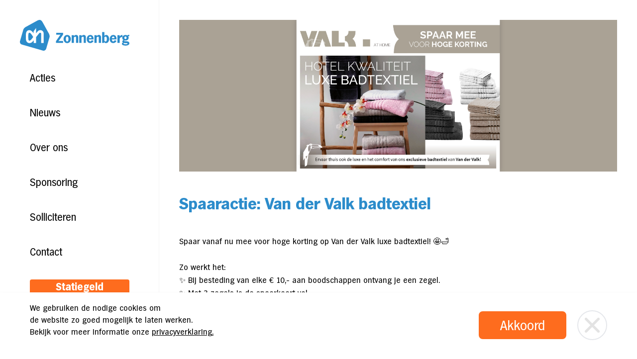

--- FILE ---
content_type: text/html; charset=UTF-8
request_url: https://ahzonnenberg.nl/acties/spaaractie-van-der-valk-badtextiel/
body_size: 9073
content:
<!DOCTYPE html>
<html lang="nl-NL">
<head >
<meta charset="UTF-8" />
<meta name="viewport" content="width=device-width, initial-scale=1" />
<meta name='robots' content='index, follow, max-image-preview:large, max-snippet:-1, max-video-preview:-1' />

	<!-- This site is optimized with the Yoast SEO plugin v26.8 - https://yoast.com/product/yoast-seo-wordpress/ -->
	<title>Spaaractie: Van der Valk badtextiel - Albert Heijn Zonnenberg</title>
	<link rel="canonical" href="https://ahzonnenberg.nl/acties/spaaractie-van-der-valk-badtextiel/" />
	<meta property="og:locale" content="nl_NL" />
	<meta property="og:type" content="article" />
	<meta property="og:title" content="Spaaractie: Van der Valk badtextiel - Albert Heijn Zonnenberg" />
	<meta property="og:description" content="Spaar vanaf nu mee voor hoge korting op Van der Valk luxe badtextiel! 🤩🛁 Zo werkt het: ✨ Bij besteding van elke € 10,- aan boodschappen ontvang je een zegel. ✨ Met 3 zegels is de spaarkaart vol. ✨ Sparen kan t/m zondag 12 september 2021. ✨ Inleveren van volle spaarkaarten kan t/m zondag 19 [&hellip;]" />
	<meta property="og:url" content="https://ahzonnenberg.nl/acties/spaaractie-van-der-valk-badtextiel/" />
	<meta property="og:site_name" content="Albert Heijn Zonnenberg" />
	<meta property="og:image" content="https://ahzonnenberg.nl/wp-content/uploads/2021/07/web-AH-Zonnenberg-van-der-valk-spaaractie_web-AH-Zonnenberg.jpg" />
	<meta property="og:image:width" content="1520" />
	<meta property="og:image:height" content="526" />
	<meta property="og:image:type" content="image/jpeg" />
	<meta name="twitter:card" content="summary_large_image" />
	<script type="application/ld+json" class="yoast-schema-graph">{"@context":"https://schema.org","@graph":[{"@type":"WebPage","@id":"https://ahzonnenberg.nl/acties/spaaractie-van-der-valk-badtextiel/","url":"https://ahzonnenberg.nl/acties/spaaractie-van-der-valk-badtextiel/","name":"Spaaractie: Van der Valk badtextiel - Albert Heijn Zonnenberg","isPartOf":{"@id":"https://ahzonnenberg.nl/#website"},"primaryImageOfPage":{"@id":"https://ahzonnenberg.nl/acties/spaaractie-van-der-valk-badtextiel/#primaryimage"},"image":{"@id":"https://ahzonnenberg.nl/acties/spaaractie-van-der-valk-badtextiel/#primaryimage"},"thumbnailUrl":"https://ahzonnenberg.nl/wp-content/uploads/2021/07/web-AH-Zonnenberg-van-der-valk-spaaractie_web-AH-Zonnenberg.jpg","datePublished":"2021-07-19T09:46:56+00:00","breadcrumb":{"@id":"https://ahzonnenberg.nl/acties/spaaractie-van-der-valk-badtextiel/#breadcrumb"},"inLanguage":"nl-NL","potentialAction":[{"@type":"ReadAction","target":["https://ahzonnenberg.nl/acties/spaaractie-van-der-valk-badtextiel/"]}]},{"@type":"ImageObject","inLanguage":"nl-NL","@id":"https://ahzonnenberg.nl/acties/spaaractie-van-der-valk-badtextiel/#primaryimage","url":"https://ahzonnenberg.nl/wp-content/uploads/2021/07/web-AH-Zonnenberg-van-der-valk-spaaractie_web-AH-Zonnenberg.jpg","contentUrl":"https://ahzonnenberg.nl/wp-content/uploads/2021/07/web-AH-Zonnenberg-van-der-valk-spaaractie_web-AH-Zonnenberg.jpg","width":1520,"height":526},{"@type":"BreadcrumbList","@id":"https://ahzonnenberg.nl/acties/spaaractie-van-der-valk-badtextiel/#breadcrumb","itemListElement":[{"@type":"ListItem","position":1,"name":"Home","item":"https://ahzonnenberg.nl/"},{"@type":"ListItem","position":2,"name":"Actie","item":"https://ahzonnenberg.nl/acties/"},{"@type":"ListItem","position":3,"name":"Spaaractie: Van der Valk badtextiel"}]},{"@type":"WebSite","@id":"https://ahzonnenberg.nl/#website","url":"https://ahzonnenberg.nl/","name":"Albert Heijn Zonnenberg","description":"","potentialAction":[{"@type":"SearchAction","target":{"@type":"EntryPoint","urlTemplate":"https://ahzonnenberg.nl/?s={search_term_string}"},"query-input":{"@type":"PropertyValueSpecification","valueRequired":true,"valueName":"search_term_string"}}],"inLanguage":"nl-NL"}]}</script>
	<!-- / Yoast SEO plugin. -->


    <script>
      (function(w, d, s, l, i) {
        w[l] = w[l] || [];
        w[l].push({
          'gtm.start': new Date().getTime(),
          event: 'gtm.js'
        });
        var f = d.getElementsByTagName(s)[0],
          j = d.createElement(s),
          dl = l != 'dataLayer' ? '&l=' + l : '';
        j.async = true;
        j.src =
          'https://www.googletagmanager.com/gtm.js?id=' + i + dl;
        f.parentNode.insertBefore(j, f);
      })(window, document, 'script', 'dataLayer', 'GTM-PLWSCFZ');
    </script>
  <link rel="alternate" type="application/rss+xml" title="Albert Heijn Zonnenberg &raquo; feed" href="https://ahzonnenberg.nl/feed/" />
<link rel="alternate" type="application/rss+xml" title="Albert Heijn Zonnenberg &raquo; reacties feed" href="https://ahzonnenberg.nl/comments/feed/" />
<link rel="alternate" title="oEmbed (JSON)" type="application/json+oembed" href="https://ahzonnenberg.nl/wp-json/oembed/1.0/embed?url=https%3A%2F%2Fahzonnenberg.nl%2Facties%2Fspaaractie-van-der-valk-badtextiel%2F" />
<link rel="alternate" title="oEmbed (XML)" type="text/xml+oembed" href="https://ahzonnenberg.nl/wp-json/oembed/1.0/embed?url=https%3A%2F%2Fahzonnenberg.nl%2Facties%2Fspaaractie-van-der-valk-badtextiel%2F&#038;format=xml" />
<style id='wp-img-auto-sizes-contain-inline-css' type='text/css'>
img:is([sizes=auto i],[sizes^="auto," i]){contain-intrinsic-size:3000px 1500px}
/*# sourceURL=wp-img-auto-sizes-contain-inline-css */
</style>
<style id='wp-emoji-styles-inline-css' type='text/css'>

	img.wp-smiley, img.emoji {
		display: inline !important;
		border: none !important;
		box-shadow: none !important;
		height: 1em !important;
		width: 1em !important;
		margin: 0 0.07em !important;
		vertical-align: -0.1em !important;
		background: none !important;
		padding: 0 !important;
	}
/*# sourceURL=wp-emoji-styles-inline-css */
</style>
<style id='wp-block-library-inline-css' type='text/css'>
:root{--wp-block-synced-color:#7a00df;--wp-block-synced-color--rgb:122,0,223;--wp-bound-block-color:var(--wp-block-synced-color);--wp-editor-canvas-background:#ddd;--wp-admin-theme-color:#007cba;--wp-admin-theme-color--rgb:0,124,186;--wp-admin-theme-color-darker-10:#006ba1;--wp-admin-theme-color-darker-10--rgb:0,107,160.5;--wp-admin-theme-color-darker-20:#005a87;--wp-admin-theme-color-darker-20--rgb:0,90,135;--wp-admin-border-width-focus:2px}@media (min-resolution:192dpi){:root{--wp-admin-border-width-focus:1.5px}}.wp-element-button{cursor:pointer}:root .has-very-light-gray-background-color{background-color:#eee}:root .has-very-dark-gray-background-color{background-color:#313131}:root .has-very-light-gray-color{color:#eee}:root .has-very-dark-gray-color{color:#313131}:root .has-vivid-green-cyan-to-vivid-cyan-blue-gradient-background{background:linear-gradient(135deg,#00d084,#0693e3)}:root .has-purple-crush-gradient-background{background:linear-gradient(135deg,#34e2e4,#4721fb 50%,#ab1dfe)}:root .has-hazy-dawn-gradient-background{background:linear-gradient(135deg,#faaca8,#dad0ec)}:root .has-subdued-olive-gradient-background{background:linear-gradient(135deg,#fafae1,#67a671)}:root .has-atomic-cream-gradient-background{background:linear-gradient(135deg,#fdd79a,#004a59)}:root .has-nightshade-gradient-background{background:linear-gradient(135deg,#330968,#31cdcf)}:root .has-midnight-gradient-background{background:linear-gradient(135deg,#020381,#2874fc)}:root{--wp--preset--font-size--normal:16px;--wp--preset--font-size--huge:42px}.has-regular-font-size{font-size:1em}.has-larger-font-size{font-size:2.625em}.has-normal-font-size{font-size:var(--wp--preset--font-size--normal)}.has-huge-font-size{font-size:var(--wp--preset--font-size--huge)}.has-text-align-center{text-align:center}.has-text-align-left{text-align:left}.has-text-align-right{text-align:right}.has-fit-text{white-space:nowrap!important}#end-resizable-editor-section{display:none}.aligncenter{clear:both}.items-justified-left{justify-content:flex-start}.items-justified-center{justify-content:center}.items-justified-right{justify-content:flex-end}.items-justified-space-between{justify-content:space-between}.screen-reader-text{border:0;clip-path:inset(50%);height:1px;margin:-1px;overflow:hidden;padding:0;position:absolute;width:1px;word-wrap:normal!important}.screen-reader-text:focus{background-color:#ddd;clip-path:none;color:#444;display:block;font-size:1em;height:auto;left:5px;line-height:normal;padding:15px 23px 14px;text-decoration:none;top:5px;width:auto;z-index:100000}html :where(.has-border-color){border-style:solid}html :where([style*=border-top-color]){border-top-style:solid}html :where([style*=border-right-color]){border-right-style:solid}html :where([style*=border-bottom-color]){border-bottom-style:solid}html :where([style*=border-left-color]){border-left-style:solid}html :where([style*=border-width]){border-style:solid}html :where([style*=border-top-width]){border-top-style:solid}html :where([style*=border-right-width]){border-right-style:solid}html :where([style*=border-bottom-width]){border-bottom-style:solid}html :where([style*=border-left-width]){border-left-style:solid}html :where(img[class*=wp-image-]){height:auto;max-width:100%}:where(figure){margin:0 0 1em}html :where(.is-position-sticky){--wp-admin--admin-bar--position-offset:var(--wp-admin--admin-bar--height,0px)}@media screen and (max-width:600px){html :where(.is-position-sticky){--wp-admin--admin-bar--position-offset:0px}}

/*# sourceURL=wp-block-library-inline-css */
</style><style id='global-styles-inline-css' type='text/css'>
:root{--wp--preset--aspect-ratio--square: 1;--wp--preset--aspect-ratio--4-3: 4/3;--wp--preset--aspect-ratio--3-4: 3/4;--wp--preset--aspect-ratio--3-2: 3/2;--wp--preset--aspect-ratio--2-3: 2/3;--wp--preset--aspect-ratio--16-9: 16/9;--wp--preset--aspect-ratio--9-16: 9/16;--wp--preset--color--black: #000000;--wp--preset--color--cyan-bluish-gray: #abb8c3;--wp--preset--color--white: #ffffff;--wp--preset--color--pale-pink: #f78da7;--wp--preset--color--vivid-red: #cf2e2e;--wp--preset--color--luminous-vivid-orange: #ff6900;--wp--preset--color--luminous-vivid-amber: #fcb900;--wp--preset--color--light-green-cyan: #7bdcb5;--wp--preset--color--vivid-green-cyan: #00d084;--wp--preset--color--pale-cyan-blue: #8ed1fc;--wp--preset--color--vivid-cyan-blue: #0693e3;--wp--preset--color--vivid-purple: #9b51e0;--wp--preset--gradient--vivid-cyan-blue-to-vivid-purple: linear-gradient(135deg,rgb(6,147,227) 0%,rgb(155,81,224) 100%);--wp--preset--gradient--light-green-cyan-to-vivid-green-cyan: linear-gradient(135deg,rgb(122,220,180) 0%,rgb(0,208,130) 100%);--wp--preset--gradient--luminous-vivid-amber-to-luminous-vivid-orange: linear-gradient(135deg,rgb(252,185,0) 0%,rgb(255,105,0) 100%);--wp--preset--gradient--luminous-vivid-orange-to-vivid-red: linear-gradient(135deg,rgb(255,105,0) 0%,rgb(207,46,46) 100%);--wp--preset--gradient--very-light-gray-to-cyan-bluish-gray: linear-gradient(135deg,rgb(238,238,238) 0%,rgb(169,184,195) 100%);--wp--preset--gradient--cool-to-warm-spectrum: linear-gradient(135deg,rgb(74,234,220) 0%,rgb(151,120,209) 20%,rgb(207,42,186) 40%,rgb(238,44,130) 60%,rgb(251,105,98) 80%,rgb(254,248,76) 100%);--wp--preset--gradient--blush-light-purple: linear-gradient(135deg,rgb(255,206,236) 0%,rgb(152,150,240) 100%);--wp--preset--gradient--blush-bordeaux: linear-gradient(135deg,rgb(254,205,165) 0%,rgb(254,45,45) 50%,rgb(107,0,62) 100%);--wp--preset--gradient--luminous-dusk: linear-gradient(135deg,rgb(255,203,112) 0%,rgb(199,81,192) 50%,rgb(65,88,208) 100%);--wp--preset--gradient--pale-ocean: linear-gradient(135deg,rgb(255,245,203) 0%,rgb(182,227,212) 50%,rgb(51,167,181) 100%);--wp--preset--gradient--electric-grass: linear-gradient(135deg,rgb(202,248,128) 0%,rgb(113,206,126) 100%);--wp--preset--gradient--midnight: linear-gradient(135deg,rgb(2,3,129) 0%,rgb(40,116,252) 100%);--wp--preset--font-size--small: 13px;--wp--preset--font-size--medium: 20px;--wp--preset--font-size--large: 36px;--wp--preset--font-size--x-large: 42px;--wp--preset--spacing--20: 0.44rem;--wp--preset--spacing--30: 0.67rem;--wp--preset--spacing--40: 1rem;--wp--preset--spacing--50: 1.5rem;--wp--preset--spacing--60: 2.25rem;--wp--preset--spacing--70: 3.38rem;--wp--preset--spacing--80: 5.06rem;--wp--preset--shadow--natural: 6px 6px 9px rgba(0, 0, 0, 0.2);--wp--preset--shadow--deep: 12px 12px 50px rgba(0, 0, 0, 0.4);--wp--preset--shadow--sharp: 6px 6px 0px rgba(0, 0, 0, 0.2);--wp--preset--shadow--outlined: 6px 6px 0px -3px rgb(255, 255, 255), 6px 6px rgb(0, 0, 0);--wp--preset--shadow--crisp: 6px 6px 0px rgb(0, 0, 0);}:where(.is-layout-flex){gap: 0.5em;}:where(.is-layout-grid){gap: 0.5em;}body .is-layout-flex{display: flex;}.is-layout-flex{flex-wrap: wrap;align-items: center;}.is-layout-flex > :is(*, div){margin: 0;}body .is-layout-grid{display: grid;}.is-layout-grid > :is(*, div){margin: 0;}:where(.wp-block-columns.is-layout-flex){gap: 2em;}:where(.wp-block-columns.is-layout-grid){gap: 2em;}:where(.wp-block-post-template.is-layout-flex){gap: 1.25em;}:where(.wp-block-post-template.is-layout-grid){gap: 1.25em;}.has-black-color{color: var(--wp--preset--color--black) !important;}.has-cyan-bluish-gray-color{color: var(--wp--preset--color--cyan-bluish-gray) !important;}.has-white-color{color: var(--wp--preset--color--white) !important;}.has-pale-pink-color{color: var(--wp--preset--color--pale-pink) !important;}.has-vivid-red-color{color: var(--wp--preset--color--vivid-red) !important;}.has-luminous-vivid-orange-color{color: var(--wp--preset--color--luminous-vivid-orange) !important;}.has-luminous-vivid-amber-color{color: var(--wp--preset--color--luminous-vivid-amber) !important;}.has-light-green-cyan-color{color: var(--wp--preset--color--light-green-cyan) !important;}.has-vivid-green-cyan-color{color: var(--wp--preset--color--vivid-green-cyan) !important;}.has-pale-cyan-blue-color{color: var(--wp--preset--color--pale-cyan-blue) !important;}.has-vivid-cyan-blue-color{color: var(--wp--preset--color--vivid-cyan-blue) !important;}.has-vivid-purple-color{color: var(--wp--preset--color--vivid-purple) !important;}.has-black-background-color{background-color: var(--wp--preset--color--black) !important;}.has-cyan-bluish-gray-background-color{background-color: var(--wp--preset--color--cyan-bluish-gray) !important;}.has-white-background-color{background-color: var(--wp--preset--color--white) !important;}.has-pale-pink-background-color{background-color: var(--wp--preset--color--pale-pink) !important;}.has-vivid-red-background-color{background-color: var(--wp--preset--color--vivid-red) !important;}.has-luminous-vivid-orange-background-color{background-color: var(--wp--preset--color--luminous-vivid-orange) !important;}.has-luminous-vivid-amber-background-color{background-color: var(--wp--preset--color--luminous-vivid-amber) !important;}.has-light-green-cyan-background-color{background-color: var(--wp--preset--color--light-green-cyan) !important;}.has-vivid-green-cyan-background-color{background-color: var(--wp--preset--color--vivid-green-cyan) !important;}.has-pale-cyan-blue-background-color{background-color: var(--wp--preset--color--pale-cyan-blue) !important;}.has-vivid-cyan-blue-background-color{background-color: var(--wp--preset--color--vivid-cyan-blue) !important;}.has-vivid-purple-background-color{background-color: var(--wp--preset--color--vivid-purple) !important;}.has-black-border-color{border-color: var(--wp--preset--color--black) !important;}.has-cyan-bluish-gray-border-color{border-color: var(--wp--preset--color--cyan-bluish-gray) !important;}.has-white-border-color{border-color: var(--wp--preset--color--white) !important;}.has-pale-pink-border-color{border-color: var(--wp--preset--color--pale-pink) !important;}.has-vivid-red-border-color{border-color: var(--wp--preset--color--vivid-red) !important;}.has-luminous-vivid-orange-border-color{border-color: var(--wp--preset--color--luminous-vivid-orange) !important;}.has-luminous-vivid-amber-border-color{border-color: var(--wp--preset--color--luminous-vivid-amber) !important;}.has-light-green-cyan-border-color{border-color: var(--wp--preset--color--light-green-cyan) !important;}.has-vivid-green-cyan-border-color{border-color: var(--wp--preset--color--vivid-green-cyan) !important;}.has-pale-cyan-blue-border-color{border-color: var(--wp--preset--color--pale-cyan-blue) !important;}.has-vivid-cyan-blue-border-color{border-color: var(--wp--preset--color--vivid-cyan-blue) !important;}.has-vivid-purple-border-color{border-color: var(--wp--preset--color--vivid-purple) !important;}.has-vivid-cyan-blue-to-vivid-purple-gradient-background{background: var(--wp--preset--gradient--vivid-cyan-blue-to-vivid-purple) !important;}.has-light-green-cyan-to-vivid-green-cyan-gradient-background{background: var(--wp--preset--gradient--light-green-cyan-to-vivid-green-cyan) !important;}.has-luminous-vivid-amber-to-luminous-vivid-orange-gradient-background{background: var(--wp--preset--gradient--luminous-vivid-amber-to-luminous-vivid-orange) !important;}.has-luminous-vivid-orange-to-vivid-red-gradient-background{background: var(--wp--preset--gradient--luminous-vivid-orange-to-vivid-red) !important;}.has-very-light-gray-to-cyan-bluish-gray-gradient-background{background: var(--wp--preset--gradient--very-light-gray-to-cyan-bluish-gray) !important;}.has-cool-to-warm-spectrum-gradient-background{background: var(--wp--preset--gradient--cool-to-warm-spectrum) !important;}.has-blush-light-purple-gradient-background{background: var(--wp--preset--gradient--blush-light-purple) !important;}.has-blush-bordeaux-gradient-background{background: var(--wp--preset--gradient--blush-bordeaux) !important;}.has-luminous-dusk-gradient-background{background: var(--wp--preset--gradient--luminous-dusk) !important;}.has-pale-ocean-gradient-background{background: var(--wp--preset--gradient--pale-ocean) !important;}.has-electric-grass-gradient-background{background: var(--wp--preset--gradient--electric-grass) !important;}.has-midnight-gradient-background{background: var(--wp--preset--gradient--midnight) !important;}.has-small-font-size{font-size: var(--wp--preset--font-size--small) !important;}.has-medium-font-size{font-size: var(--wp--preset--font-size--medium) !important;}.has-large-font-size{font-size: var(--wp--preset--font-size--large) !important;}.has-x-large-font-size{font-size: var(--wp--preset--font-size--x-large) !important;}
/*# sourceURL=global-styles-inline-css */
</style>

<style id='classic-theme-styles-inline-css' type='text/css'>
/*! This file is auto-generated */
.wp-block-button__link{color:#fff;background-color:#32373c;border-radius:9999px;box-shadow:none;text-decoration:none;padding:calc(.667em + 2px) calc(1.333em + 2px);font-size:1.125em}.wp-block-file__button{background:#32373c;color:#fff;text-decoration:none}
/*# sourceURL=/wp-includes/css/classic-themes.min.css */
</style>
<link rel='stylesheet' id='contact-form-7-css' href='https://ahzonnenberg.nl/wp-content/plugins/contact-form-7/includes/css/styles.css?ver=65c1895c89b7485149633531d2f0917d' type='text/css' media='all' />
<link rel='stylesheet' id='custom_style0-css' href='https://ahzonnenberg.nl/wp-content/themes/ahzonnenberg/dist//css/main.css?id=2c8869d4c027f7d9ab00&#038;ver=65c1895c89b7485149633531d2f0917d' type='text/css' media='all' />
<link rel='stylesheet' id='wp-block-paragraph-css' href='https://ahzonnenberg.nl/wp-includes/blocks/paragraph/style.min.css?ver=65c1895c89b7485149633531d2f0917d' type='text/css' media='all' />
<script type="text/javascript" src="https://ahzonnenberg.nl/wp-content/themes/ahzonnenberg/dist//js/main.js?id=cdc270ae6ae32125890f&amp;ver=65c1895c89b7485149633531d2f0917d&#039; defer " id="custom_scripts0-js"></script>
<link rel="https://api.w.org/" href="https://ahzonnenberg.nl/wp-json/" /><link rel="alternate" title="JSON" type="application/json" href="https://ahzonnenberg.nl/wp-json/wp/v2/action/197" /><link rel="prefetch" href="https://ahzonnenberg.nl/wp-content/themes/ahzonnenberg/dist//img/awesome-chevron-down-black.svg"  crossorigin="anonymous"><link rel="prefetch" href="https://ahzonnenberg.nl/wp-content/themes/ahzonnenberg/dist//img/awesome-chevron-right-black.svg"  crossorigin="anonymous"><link rel="prefetch" href="https://ahzonnenberg.nl/wp-content/themes/ahzonnenberg/dist//img/awesome-chevron-right-orange.svg"  crossorigin="anonymous"><link rel="prefetch" href="https://ahzonnenberg.nl/wp-content/themes/ahzonnenberg/dist//img/awesome-facebook-f-black.svg"  crossorigin="anonymous"><link rel="prefetch" href="https://ahzonnenberg.nl/wp-content/themes/ahzonnenberg/dist//img/awesome-instagram-black.svg"  crossorigin="anonymous"><link rel="prefetch" href="https://ahzonnenberg.nl/wp-content/themes/ahzonnenberg/dist//img/awesome-phone-black.svg"  crossorigin="anonymous"><link rel="prefetch" href="https://ahzonnenberg.nl/wp-content/themes/ahzonnenberg/dist//img/close-grey.svg"  crossorigin="anonymous"><link rel="prefetch" href="https://ahzonnenberg.nl/wp-content/themes/ahzonnenberg/dist//img/ionic-md-menu-black.svg"  crossorigin="anonymous"><link rel="prefetch" href="https://ahzonnenberg.nl/wp-content/themes/ahzonnenberg/dist//img/logo.svg"  crossorigin="anonymous"><link rel='preconnect' href='https://www.googletagmanager.com' crossorigin>
<link rel='preconnect' href='https://www.google-analytics.com' crossorigin><style type="text/css">.recentcomments a{display:inline !important;padding:0 !important;margin:0 !important;}</style><link rel="icon" href="https://ahzonnenberg.nl/wp-content/uploads/2021/06/cropped-cropped-favicon-512x512-01-32x32.png" sizes="32x32" />
<link rel="icon" href="https://ahzonnenberg.nl/wp-content/uploads/2021/06/cropped-cropped-favicon-512x512-01-192x192.png" sizes="192x192" />
<link rel="apple-touch-icon" href="https://ahzonnenberg.nl/wp-content/uploads/2021/06/cropped-cropped-favicon-512x512-01-180x180.png" />
<meta name="msapplication-TileImage" content="https://ahzonnenberg.nl/wp-content/uploads/2021/06/cropped-cropped-favicon-512x512-01-270x270.png" />
</head>
<body class="wp-singular action-template-default single single-action postid-197 wp-theme-genesis wp-child-theme-ahzonnenberg header-full-width content-sidebar genesis-breadcrumbs-hidden">    <!-- Google Tag Manager (noscript) -->
    <noscript><iframe src="https://www.googletagmanager.com/ns.html?id=GTM-PLWSCFZ" height="0" width="0" style="display:none;visibility:hidden"></iframe></noscript>
    <!-- End Google Tag Manager (noscript) -->
<div class="site-container"><nav class="fixed z-50 hidden h-full bg-white border-r border-grey-light w-320 lg:block fhd:w-400 ">
	<div class="flex flex-col h-full overflow-y-auto">
		<div class="flex flex-col flex-1 py-40 mx-auto max-w-200">

			<a href="https://ahzonnenberg.nl" class="-ml-20">
				<img width="220px" src='https://ahzonnenberg.nl/wp-content/themes/ahzonnenberg/dist/img/logo.svg?id=7a248399d4afe792a7fd' alt='Logo https://ahzonnenberg.nl/'>
			</a>

			<div class="mt-40">
				<div class="menu-menu-container"><ul id="menu-menu" class="grid grid-cols-1 gap-40 text-20"><li id="menu-item-66" class="menu-item menu-item-type-post_type_archive menu-item-object-action menu-item-66 hover:"><a href="https://ahzonnenberg.nl/acties/">Acties</a></li>
<li id="menu-item-67" class="menu-item menu-item-type-post_type_archive menu-item-object-news menu-item-67 hover:"><a href="https://ahzonnenberg.nl/nieuwsberichten/">Nieuws</a></li>
<li id="menu-item-65" class="menu-item menu-item-type-post_type menu-item-object-page menu-item-65 hover:"><a href="https://ahzonnenberg.nl/over-ons/">Over ons</a></li>
<li id="menu-item-145" class="menu-item menu-item-type-post_type menu-item-object-page menu-item-145 hover:"><a href="https://ahzonnenberg.nl/sponsoring-aanvragen/">Sponsoring</a></li>
<li id="menu-item-163" class="menu-item menu-item-type-custom menu-item-object-custom menu-item-163 hover:"><a target="_blank" href="https://ahzonnenberg.personeelstool.nl/application/add">Solliciteren</a></li>
<li id="menu-item-64" class="menu-item menu-item-type-post_type menu-item-object-page menu-item-64 hover:"><a href="https://ahzonnenberg.nl/contact/">Contact</a></li>
</ul></div>			</div>

			<a href="https://ahzonnenberg.nl/statiegeld-sponsoring/" class="grid w-full px-20 py-5 mt-40 text-white rounded text-20 bg-orange font-hamburg-bold min-h-40 place-items-center leading-none text-center">
				Statiegeld sponsoring
			</a>

			<a href="https://ahzonnenberg.nl/nieuwsberichten/ah-zonnenberg-gaat-uitbreiden/" rel="noopener noreferrer" class="grid w-full px-20 py-5 mt-10 text-white rounded text-20 bg-orange font-hamburg-bold min-h-40 place-items-center">
				Uitbreiding
			</a>


			<a href="https://www.ah.nl/bonus" target="_blank" rel="noopener noreferrer" class="grid w-full px-20 py-5 mt-10 text-white rounded text-20 bg-orange font-hamburg-bold min-h-40 place-items-center">
				Nu in de Bonus
			</a>

			<a href="https://www.ah.nl/allerhande" target="_blank" rel="noopener noreferrer" class="grid w-full px-20 py-5 mt-10 text-white rounded text-20 bg-orange font-hamburg-bold min-h-40 place-items-center">
				Allerhande
			</a>

			<div class="grid w-full my-40 text-white rounded py-15 text-20 bg-blue font-hamburg-bold place-items-center min-h-80">

								<div class="text-16">Vandaag geopend</div>
				<div class="text-20 font-hamburg-bold">7:00 - 21:00</div>

			</div>

			<div class="mt-auto">
				<div class="-mb-5 leading-30">
					<h3 class="">Adres</h3>
					Houtsmastraat 150<br />
7002 KK Doetinchem				</div>

				<a href="" target="_blank" rel="noopener noreferrer" class="grid w-full px-20 py-5 my-40 text-black rounded mt-35 text-20 bg-grey-light font-hamburg-bold min-h-40 place-items-center">
					Route
				</a>

				<div class="-mb-5 leading-30">
					<h3 class="">Telefoon</h3>
					<a href="tel:+0314323152"> 031 43 231 52</a>
				</div>

				<div class="my-40 ">
					<h3 class="mb-10">Socials</h3>
					<div class="flex space-x-20">
						<a class="grid w-40 h-40 rounded bg-grey-light place-items-center" href="https://nl-nl.facebook.com/ahzonnenberg/">
							<img src='https://ahzonnenberg.nl/wp-content/themes/ahzonnenberg/dist/img/awesome-facebook-f-black.svg?id=270eb88175cdaf707712' alt='facebook'>
						</a>
						<a class="grid w-40 h-40 rounded bg-grey-light place-items-center" href="https://www.instagram.com/albertheijnzonnenberg/">
							<img src='https://ahzonnenberg.nl/wp-content/themes/ahzonnenberg/dist/img/awesome-instagram-black.svg?id=7a59db468605ec139e98' alt='instagram'>
						</a>
					</div>
				</div>

			</div>



		</div>
	</div>
</nav><nav class="container fixed z-50 w-full bg-white border-b-2 border-grey-light lg:hidden h-50 flex-between">

  <button id='menu-mobile-toggle' class="grid w-30 h-30 place-items-center rounded-6 bg-grey-light">
    <img width="14px" src='https://ahzonnenberg.nl/wp-content/themes/ahzonnenberg/dist/img/ionic-md-menu-black.svg?id=84372a8a30de308c5941' alt='menu'>
  </button>

  <a href="https://ahzonnenberg.nl" class="absolute-center">
    <img width="106px" src='https://ahzonnenberg.nl/wp-content/themes/ahzonnenberg/dist/img/logo.svg?id=7a248399d4afe792a7fd' alt='Logo https://ahzonnenberg.nl/'>
  </a>

  <a href="https://www.ah.nl/bonus" target="_blank" rel="noopener noreferrer" class="grid text-white h-30 w-70 place-items-center rounded-6 bg-orange font-hamburg-bold">
    Bonus
  </a>

</nav>

<div class="h-50 lg:hidden"></div>

<div id="menu-mobile" class="fixed z-30 w-full h-full duration-300 transform -translate-y-full bg-white">
  <div class="flex flex-col w-full h-full overflow-y-auto py-50">
    <div class="my-40">
      <div class="menu-menu-container"><ul id="menu-menu-1" class="grid grid-cols-1 gap-30 place-item-center"><li class="menu-item menu-item-type-post_type_archive menu-item-object-action menu-item-66 grid place-item-center text-center"><a href="https://ahzonnenberg.nl/acties/">Acties</a></li>
<li class="menu-item menu-item-type-post_type_archive menu-item-object-news menu-item-67 grid place-item-center text-center"><a href="https://ahzonnenberg.nl/nieuwsberichten/">Nieuws</a></li>
<li class="menu-item menu-item-type-post_type menu-item-object-page menu-item-65 grid place-item-center text-center"><a href="https://ahzonnenberg.nl/over-ons/">Over ons</a></li>
<li class="menu-item menu-item-type-post_type menu-item-object-page menu-item-145 grid place-item-center text-center"><a href="https://ahzonnenberg.nl/sponsoring-aanvragen/">Sponsoring</a></li>
<li class="menu-item menu-item-type-custom menu-item-object-custom menu-item-163 grid place-item-center text-center"><a target="_blank" href="https://ahzonnenberg.personeelstool.nl/application/add">Solliciteren</a></li>
<li class="menu-item menu-item-type-post_type menu-item-object-page menu-item-64 grid place-item-center text-center"><a href="https://ahzonnenberg.nl/contact/">Contact</a></li>
</ul></div>    </div>

    <div class="container mt-auto">
      <a href="https://ahzonnenberg.nl/statiegeld-sponsoring/" class="px-20 py-5 leading-tight text-center text-white flex-center rounded-6 min-h-40 bg-orange mb-10">
        Statiegeld sponsoring
      </a>

      <div class="px-20 py-5 leading-tight text-center text-white flex-center rounded-6 min-h-40 bg-blue">
                <span class="mr-10 text-16">Vandaag geopend</span>
        <span class="text-16 font-hamburg-bold">7:00 - 21:00</span>
      </div>

      <div class="mt-20 -mb-5 text-center leading-30">
        <h3 class="">Adres</h3>
        Houtsmastraat 150<br />
7002 KK Doetinchem      </div>

      <a href="https://www.google.com/maps/dir//doetinchem+ah+zonnenberg/" target="_blank" rel="noopener noreferrer" class="grid w-full px-20 py-5 mt-40 text-black bg-grey-light rounded-6 mt-35 text-20 font-hamburg-bold min-h-40 place-items-center">
        Routebeschrijving
      </a>

      <div class="w-full mt-15 flex-center">

        <div class="flex space-x-20">
          <a class="grid w-40 h-40 rounded bg-grey-light place-items-center" href="tel:+0314323152">
            <img src='https://ahzonnenberg.nl/wp-content/themes/ahzonnenberg/dist/img/awesome-phone-black.svg?id=6f541efacf03d6fd33a0' alt='telefoon'>
          </a>
          <a class="grid w-40 h-40 rounded bg-grey-light place-items-center" href="https://nl-nl.facebook.com/ahzonnenberg/">
            <img src='https://ahzonnenberg.nl/wp-content/themes/ahzonnenberg/dist/img/awesome-facebook-f-black.svg?id=270eb88175cdaf707712' alt='facebook'>
          </a>
          <a class="grid w-40 h-40 rounded bg-grey-light place-items-center" href="https://www.instagram.com/albertheijnzonnenberg/">
            <img src='https://ahzonnenberg.nl/wp-content/themes/ahzonnenberg/dist/img/awesome-instagram-black.svg?id=7a59db468605ec139e98' alt='instagram'>
          </a>
        </div>
      </div>

    </div>
  </div>
</div>	<div class="flex">
		<div class="hidden lg:block w-320">
		</div>
		<div class="flex-1">
			<div class="container lg:my-40 lg:space-y-40">
				<div class="">
					<div class="relative w-screen -mx-20 lg:w-full pb-526/1520 lg:mx-0 ">
						<div class="absolute inset-0">
							<img width="1520" height="526" src="https://ahzonnenberg.nl/wp-content/uploads/2021/07/web-AH-Zonnenberg-van-der-valk-spaaractie_web-AH-Zonnenberg.jpg" class="absolute inset-0 bg-cover h-full w-full" alt="Spaaractie: Van der Valk badtextiel" sizes="(max-width: 767px) 100vw,1520px" decoding="async" fetchpriority="high" srcset="https://ahzonnenberg.nl/wp-content/uploads/2021/07/web-AH-Zonnenberg-van-der-valk-spaaractie_web-AH-Zonnenberg.jpg 1520w, https://ahzonnenberg.nl/wp-content/uploads/2021/07/web-AH-Zonnenberg-van-der-valk-spaaractie_web-AH-Zonnenberg-300x104.jpg 300w, https://ahzonnenberg.nl/wp-content/uploads/2021/07/web-AH-Zonnenberg-van-der-valk-spaaractie_web-AH-Zonnenberg-1024x354.jpg 1024w, https://ahzonnenberg.nl/wp-content/uploads/2021/07/web-AH-Zonnenberg-van-der-valk-spaaractie_web-AH-Zonnenberg-768x266.jpg 768w, https://ahzonnenberg.nl/wp-content/uploads/2021/07/web-AH-Zonnenberg-van-der-valk-spaaractie_web-AH-Zonnenberg-710x246.jpg 710w" />						</div>
					</div>
				</div>

				<h2 class="mt-20 h2-posttype  max-w-900 mx-auto ">Spaaractie: Van der Valk badtextiel</h2>


				<div class="grid grid-cols-1 gap-40  max-w-900 mx-auto ">

					<div class="prose lg:-mb-26">
						
<p>Spaar vanaf nu mee voor hoge korting op Van der Valk luxe badtextiel! 🤩🛁 </p>



<p>Zo werkt het: <br>✨ Bij besteding van elke € 10,- aan boodschappen ontvang je een zegel. <br>✨ Met 3 zegels is de spaarkaart vol. <br>✨ Sparen kan t/m zondag 12 september 2021. <br>✨ Inleveren van volle spaarkaarten kan t/m zondag 19 september 2021. <br>✨ Voor deze actie geldt: OP = OP </p>



<p>Ervaar thuis ook de luxe en comfort van het exclusieve badtextiel van Van der Valk!</p>

						<div class="justify-start hidden mt-40 lg:flex">
							<a href="https://ahzonnenberg.nl/acties/" class="group flex-center text-orange">
	<h3 class="">
		Naar alle acties	</h3>
	<img width="5" height="8" class="ml-5 duration-300 transform group-hover:translate-x-5" src='https://ahzonnenberg.nl/wp-content/themes/ahzonnenberg/dist/img/awesome-chevron-right-orange.svg?id=b936bcd6cd78ed7827f3' alt='Naar Naar alle acties'>
</a>						</div>

					</div>

					
					<div class="flex justify-start lg:hidden">
						<a href="https://ahzonnenberg.nl/acties/" class="group flex-center text-orange">
	<h3 class="">
		Naar alle acties	</h3>
	<img width="5" height="8" class="ml-5 duration-300 transform group-hover:translate-x-5" src='https://ahzonnenberg.nl/wp-content/themes/ahzonnenberg/dist/img/awesome-chevron-right-orange.svg?id=b936bcd6cd78ed7827f3' alt='Naar Naar alle acties'>
</a>					</div>

				</div>



			</div>
		</div>
	</div>
<div class="site-inner"><main class="content"><article class="post-197 action type-action status-publish has-post-thumbnail entry" aria-label="Spaaractie: Van der Valk badtextiel"><div class="entry-content"></div><footer class="entry-footer"></footer></article></main><aside class="sidebar sidebar-primary widget-area" role="complementary" aria-label="Primaire Sidebar"></aside></div><footer class="w-full">
  <div class="flex mt-40">
    <div class="hidden lg:block w-320">
    </div>
    <div class="flex-1 text-black bg-grey-light">

      <div class="container py-40 ">
        <div class="flex-col mb-40 space-y-40 flex-center lg:hidden">
          <div class="-mb-5 text-center leading-30">
            <h3 class="">Adres</h3>
            Houtsmastraat 150<br />
7002 KK Doetinchem          </div>

          <a href="https://www.google.com/maps/dir//doetinchem+ah+zonnenberg/" target="_blank" rel="noopener noreferrer" class="grid w-full px-20 py-5 my-40 text-black bg-white rounded-6 mt-35 text-20 font-hamburg-bold min-h-40 place-items-center">
            Route
          </a>

          <div class="-mb-5 text-center leading-30 ">
            <h3 class="">Telefoon</h3>
            <a href="tel:+0314323152"> 031 43 231 52</a>
          </div>

          <div class="flex-col my-40 flex-center">
            <h3 class="mb-10">Socials</h3>
            <div class="flex space-x-20">
              <a class="grid w-40 h-40 bg-white rounded place-items-center" href="https://nl-nl.facebook.com/ahzonnenberg/">
                <img src='https://ahzonnenberg.nl/wp-content/themes/ahzonnenberg/dist/img/awesome-facebook-f-black.svg?id=270eb88175cdaf707712' alt='facebook'>
              </a>
              <a class="grid w-40 h-40 bg-white rounded place-items-center" href="https://www.instagram.com/albertheijnzonnenberg/">
                <img src='https://ahzonnenberg.nl/wp-content/themes/ahzonnenberg/dist/img/awesome-instagram-black.svg?id=7a59db468605ec139e98' alt='instagram'>
              </a>
            </div>
          </div>
        </div>

        <div class="text-center">
          <div class="mb-15 font-hamburg-bold text-20">Albert Heijn Zonnenberg © 2026</div>
          <div class="mb-15"><a href="/privacyverklaring">Privacyverklaring</div></a>
          <div class="text-16">Gerealiseerd door: <a target="_blank" rel="noopener noreferrer" href="http://hr-products.nl/"> H&R Products</a></div>
        </div>
      </div>

    </div>
  </div>
</footer></div><section id="cookie-overlay" class="fixed inset-0 z-50 w-full h-full transition duration-1000 bg-opacity-50 pointer-events-none">
</section>
<section id="cookie-notice" class="fixed bottom-0 z-50 w-full p-20 transition duration-1000 transform translate-y-full bg-white shadow opacity-0">

  <div class="container flex-col w-full flex-between md:flex-row">

    <div class="flex-1 w-full mb-20">
      We gebruiken de nodige cookies om <br> de website zo goed mogelijk te laten werken.
      <br class="hidden md:inline">
      Bekijk voor meer informatie onze <a class="underline" href="https://ahzonnenberg.nl/privacyverklaring/">
        privacyverklaring.
      </a>
    </div>

    <div class="w-full flex-between md:w-auto">

      <div id="cookie-notice-akkoord" class="text-white duration-300 border-2 border-white cursor-pointer rounded-10 transition-color h-60 md:mr-20 w-180 flex-center border-full bg-orange hover:bg-pink hover:border-pink">
        <span class="text-26">
          Akkoord
        </span>
      </div>

      <div id="cookie-notice-close" class="duration-300 border-2 rounded-full cursor-pointer w-60 h-60 border-grey flex-center hover:bg-blue hover:border-blue transition-color">
        <img class="w-30" src="https://ahzonnenberg.nl/wp-content/themes/ahzonnenberg/dist/img/close-grey.svg?id=771e49a0a3d9dada7e69" alt="Sluit cookie notice">
      </div>

    </div>

  </div>

</section><script type="speculationrules">
{"prefetch":[{"source":"document","where":{"and":[{"href_matches":"/*"},{"not":{"href_matches":["/wp-*.php","/wp-admin/*","/wp-content/uploads/*","/wp-content/*","/wp-content/plugins/*","/wp-content/themes/ahzonnenberg/*","/wp-content/themes/genesis/*","/*\\?(.+)"]}},{"not":{"selector_matches":"a[rel~=\"nofollow\"]"}},{"not":{"selector_matches":".no-prefetch, .no-prefetch a"}}]},"eagerness":"conservative"}]}
</script>
<script type="text/javascript" src="https://ahzonnenberg.nl/wp-includes/js/dist/hooks.min.js?ver=65c1895c89b7485149633531d2f0917d" id="wp-hooks-js"></script>
<script type="text/javascript" src="https://ahzonnenberg.nl/wp-includes/js/dist/i18n.min.js?ver=65c1895c89b7485149633531d2f0917d" id="wp-i18n-js"></script>
<script type="text/javascript" id="wp-i18n-js-after">
/* <![CDATA[ */
wp.i18n.setLocaleData( { 'text direction\u0004ltr': [ 'ltr' ] } );
//# sourceURL=wp-i18n-js-after
/* ]]> */
</script>
<script type="text/javascript" src="https://ahzonnenberg.nl/wp-content/plugins/contact-form-7/includes/swv/js/index.js?ver=65c1895c89b7485149633531d2f0917d" id="swv-js"></script>
<script type="text/javascript" id="contact-form-7-js-translations">
/* <![CDATA[ */
( function( domain, translations ) {
	var localeData = translations.locale_data[ domain ] || translations.locale_data.messages;
	localeData[""].domain = domain;
	wp.i18n.setLocaleData( localeData, domain );
} )( "contact-form-7", {"translation-revision-date":"2025-11-30 09:13:36+0000","generator":"GlotPress\/4.0.3","domain":"messages","locale_data":{"messages":{"":{"domain":"messages","plural-forms":"nplurals=2; plural=n != 1;","lang":"nl"},"This contact form is placed in the wrong place.":["Dit contactformulier staat op de verkeerde plek."],"Error:":["Fout:"]}},"comment":{"reference":"includes\/js\/index.js"}} );
//# sourceURL=contact-form-7-js-translations
/* ]]> */
</script>
<script type="text/javascript" id="contact-form-7-js-before">
/* <![CDATA[ */
var wpcf7 = {
    "api": {
        "root": "https:\/\/ahzonnenberg.nl\/wp-json\/",
        "namespace": "contact-form-7\/v1"
    }
};
//# sourceURL=contact-form-7-js-before
/* ]]> */
</script>
<script type="text/javascript" src="https://ahzonnenberg.nl/wp-content/plugins/contact-form-7/includes/js/index.js?ver=65c1895c89b7485149633531d2f0917d" id="contact-form-7-js"></script>
<script type="text/javascript" src="https://www.google.com/recaptcha/api.js?render=6LclwVgfAAAAAM1Jcvv1-fSmL4WevaRXqfW-9rJB&amp;ver=65c1895c89b7485149633531d2f0917d" id="google-recaptcha-js"></script>
<script type="text/javascript" src="https://ahzonnenberg.nl/wp-includes/js/dist/vendor/wp-polyfill.min.js?ver=65c1895c89b7485149633531d2f0917d" id="wp-polyfill-js"></script>
<script type="text/javascript" id="wpcf7-recaptcha-js-before">
/* <![CDATA[ */
var wpcf7_recaptcha = {
    "sitekey": "6LclwVgfAAAAAM1Jcvv1-fSmL4WevaRXqfW-9rJB",
    "actions": {
        "homepage": "homepage",
        "contactform": "contactform"
    }
};
//# sourceURL=wpcf7-recaptcha-js-before
/* ]]> */
</script>
<script type="text/javascript" src="https://ahzonnenberg.nl/wp-content/plugins/contact-form-7/modules/recaptcha/index.js?ver=65c1895c89b7485149633531d2f0917d" id="wpcf7-recaptcha-js"></script>
</body></html>


--- FILE ---
content_type: text/html; charset=utf-8
request_url: https://www.google.com/recaptcha/api2/anchor?ar=1&k=6LclwVgfAAAAAM1Jcvv1-fSmL4WevaRXqfW-9rJB&co=aHR0cHM6Ly9haHpvbm5lbmJlcmcubmw6NDQz&hl=en&v=N67nZn4AqZkNcbeMu4prBgzg&size=invisible&anchor-ms=20000&execute-ms=30000&cb=rpbs97crqfoj
body_size: 48695
content:
<!DOCTYPE HTML><html dir="ltr" lang="en"><head><meta http-equiv="Content-Type" content="text/html; charset=UTF-8">
<meta http-equiv="X-UA-Compatible" content="IE=edge">
<title>reCAPTCHA</title>
<style type="text/css">
/* cyrillic-ext */
@font-face {
  font-family: 'Roboto';
  font-style: normal;
  font-weight: 400;
  font-stretch: 100%;
  src: url(//fonts.gstatic.com/s/roboto/v48/KFO7CnqEu92Fr1ME7kSn66aGLdTylUAMa3GUBHMdazTgWw.woff2) format('woff2');
  unicode-range: U+0460-052F, U+1C80-1C8A, U+20B4, U+2DE0-2DFF, U+A640-A69F, U+FE2E-FE2F;
}
/* cyrillic */
@font-face {
  font-family: 'Roboto';
  font-style: normal;
  font-weight: 400;
  font-stretch: 100%;
  src: url(//fonts.gstatic.com/s/roboto/v48/KFO7CnqEu92Fr1ME7kSn66aGLdTylUAMa3iUBHMdazTgWw.woff2) format('woff2');
  unicode-range: U+0301, U+0400-045F, U+0490-0491, U+04B0-04B1, U+2116;
}
/* greek-ext */
@font-face {
  font-family: 'Roboto';
  font-style: normal;
  font-weight: 400;
  font-stretch: 100%;
  src: url(//fonts.gstatic.com/s/roboto/v48/KFO7CnqEu92Fr1ME7kSn66aGLdTylUAMa3CUBHMdazTgWw.woff2) format('woff2');
  unicode-range: U+1F00-1FFF;
}
/* greek */
@font-face {
  font-family: 'Roboto';
  font-style: normal;
  font-weight: 400;
  font-stretch: 100%;
  src: url(//fonts.gstatic.com/s/roboto/v48/KFO7CnqEu92Fr1ME7kSn66aGLdTylUAMa3-UBHMdazTgWw.woff2) format('woff2');
  unicode-range: U+0370-0377, U+037A-037F, U+0384-038A, U+038C, U+038E-03A1, U+03A3-03FF;
}
/* math */
@font-face {
  font-family: 'Roboto';
  font-style: normal;
  font-weight: 400;
  font-stretch: 100%;
  src: url(//fonts.gstatic.com/s/roboto/v48/KFO7CnqEu92Fr1ME7kSn66aGLdTylUAMawCUBHMdazTgWw.woff2) format('woff2');
  unicode-range: U+0302-0303, U+0305, U+0307-0308, U+0310, U+0312, U+0315, U+031A, U+0326-0327, U+032C, U+032F-0330, U+0332-0333, U+0338, U+033A, U+0346, U+034D, U+0391-03A1, U+03A3-03A9, U+03B1-03C9, U+03D1, U+03D5-03D6, U+03F0-03F1, U+03F4-03F5, U+2016-2017, U+2034-2038, U+203C, U+2040, U+2043, U+2047, U+2050, U+2057, U+205F, U+2070-2071, U+2074-208E, U+2090-209C, U+20D0-20DC, U+20E1, U+20E5-20EF, U+2100-2112, U+2114-2115, U+2117-2121, U+2123-214F, U+2190, U+2192, U+2194-21AE, U+21B0-21E5, U+21F1-21F2, U+21F4-2211, U+2213-2214, U+2216-22FF, U+2308-230B, U+2310, U+2319, U+231C-2321, U+2336-237A, U+237C, U+2395, U+239B-23B7, U+23D0, U+23DC-23E1, U+2474-2475, U+25AF, U+25B3, U+25B7, U+25BD, U+25C1, U+25CA, U+25CC, U+25FB, U+266D-266F, U+27C0-27FF, U+2900-2AFF, U+2B0E-2B11, U+2B30-2B4C, U+2BFE, U+3030, U+FF5B, U+FF5D, U+1D400-1D7FF, U+1EE00-1EEFF;
}
/* symbols */
@font-face {
  font-family: 'Roboto';
  font-style: normal;
  font-weight: 400;
  font-stretch: 100%;
  src: url(//fonts.gstatic.com/s/roboto/v48/KFO7CnqEu92Fr1ME7kSn66aGLdTylUAMaxKUBHMdazTgWw.woff2) format('woff2');
  unicode-range: U+0001-000C, U+000E-001F, U+007F-009F, U+20DD-20E0, U+20E2-20E4, U+2150-218F, U+2190, U+2192, U+2194-2199, U+21AF, U+21E6-21F0, U+21F3, U+2218-2219, U+2299, U+22C4-22C6, U+2300-243F, U+2440-244A, U+2460-24FF, U+25A0-27BF, U+2800-28FF, U+2921-2922, U+2981, U+29BF, U+29EB, U+2B00-2BFF, U+4DC0-4DFF, U+FFF9-FFFB, U+10140-1018E, U+10190-1019C, U+101A0, U+101D0-101FD, U+102E0-102FB, U+10E60-10E7E, U+1D2C0-1D2D3, U+1D2E0-1D37F, U+1F000-1F0FF, U+1F100-1F1AD, U+1F1E6-1F1FF, U+1F30D-1F30F, U+1F315, U+1F31C, U+1F31E, U+1F320-1F32C, U+1F336, U+1F378, U+1F37D, U+1F382, U+1F393-1F39F, U+1F3A7-1F3A8, U+1F3AC-1F3AF, U+1F3C2, U+1F3C4-1F3C6, U+1F3CA-1F3CE, U+1F3D4-1F3E0, U+1F3ED, U+1F3F1-1F3F3, U+1F3F5-1F3F7, U+1F408, U+1F415, U+1F41F, U+1F426, U+1F43F, U+1F441-1F442, U+1F444, U+1F446-1F449, U+1F44C-1F44E, U+1F453, U+1F46A, U+1F47D, U+1F4A3, U+1F4B0, U+1F4B3, U+1F4B9, U+1F4BB, U+1F4BF, U+1F4C8-1F4CB, U+1F4D6, U+1F4DA, U+1F4DF, U+1F4E3-1F4E6, U+1F4EA-1F4ED, U+1F4F7, U+1F4F9-1F4FB, U+1F4FD-1F4FE, U+1F503, U+1F507-1F50B, U+1F50D, U+1F512-1F513, U+1F53E-1F54A, U+1F54F-1F5FA, U+1F610, U+1F650-1F67F, U+1F687, U+1F68D, U+1F691, U+1F694, U+1F698, U+1F6AD, U+1F6B2, U+1F6B9-1F6BA, U+1F6BC, U+1F6C6-1F6CF, U+1F6D3-1F6D7, U+1F6E0-1F6EA, U+1F6F0-1F6F3, U+1F6F7-1F6FC, U+1F700-1F7FF, U+1F800-1F80B, U+1F810-1F847, U+1F850-1F859, U+1F860-1F887, U+1F890-1F8AD, U+1F8B0-1F8BB, U+1F8C0-1F8C1, U+1F900-1F90B, U+1F93B, U+1F946, U+1F984, U+1F996, U+1F9E9, U+1FA00-1FA6F, U+1FA70-1FA7C, U+1FA80-1FA89, U+1FA8F-1FAC6, U+1FACE-1FADC, U+1FADF-1FAE9, U+1FAF0-1FAF8, U+1FB00-1FBFF;
}
/* vietnamese */
@font-face {
  font-family: 'Roboto';
  font-style: normal;
  font-weight: 400;
  font-stretch: 100%;
  src: url(//fonts.gstatic.com/s/roboto/v48/KFO7CnqEu92Fr1ME7kSn66aGLdTylUAMa3OUBHMdazTgWw.woff2) format('woff2');
  unicode-range: U+0102-0103, U+0110-0111, U+0128-0129, U+0168-0169, U+01A0-01A1, U+01AF-01B0, U+0300-0301, U+0303-0304, U+0308-0309, U+0323, U+0329, U+1EA0-1EF9, U+20AB;
}
/* latin-ext */
@font-face {
  font-family: 'Roboto';
  font-style: normal;
  font-weight: 400;
  font-stretch: 100%;
  src: url(//fonts.gstatic.com/s/roboto/v48/KFO7CnqEu92Fr1ME7kSn66aGLdTylUAMa3KUBHMdazTgWw.woff2) format('woff2');
  unicode-range: U+0100-02BA, U+02BD-02C5, U+02C7-02CC, U+02CE-02D7, U+02DD-02FF, U+0304, U+0308, U+0329, U+1D00-1DBF, U+1E00-1E9F, U+1EF2-1EFF, U+2020, U+20A0-20AB, U+20AD-20C0, U+2113, U+2C60-2C7F, U+A720-A7FF;
}
/* latin */
@font-face {
  font-family: 'Roboto';
  font-style: normal;
  font-weight: 400;
  font-stretch: 100%;
  src: url(//fonts.gstatic.com/s/roboto/v48/KFO7CnqEu92Fr1ME7kSn66aGLdTylUAMa3yUBHMdazQ.woff2) format('woff2');
  unicode-range: U+0000-00FF, U+0131, U+0152-0153, U+02BB-02BC, U+02C6, U+02DA, U+02DC, U+0304, U+0308, U+0329, U+2000-206F, U+20AC, U+2122, U+2191, U+2193, U+2212, U+2215, U+FEFF, U+FFFD;
}
/* cyrillic-ext */
@font-face {
  font-family: 'Roboto';
  font-style: normal;
  font-weight: 500;
  font-stretch: 100%;
  src: url(//fonts.gstatic.com/s/roboto/v48/KFO7CnqEu92Fr1ME7kSn66aGLdTylUAMa3GUBHMdazTgWw.woff2) format('woff2');
  unicode-range: U+0460-052F, U+1C80-1C8A, U+20B4, U+2DE0-2DFF, U+A640-A69F, U+FE2E-FE2F;
}
/* cyrillic */
@font-face {
  font-family: 'Roboto';
  font-style: normal;
  font-weight: 500;
  font-stretch: 100%;
  src: url(//fonts.gstatic.com/s/roboto/v48/KFO7CnqEu92Fr1ME7kSn66aGLdTylUAMa3iUBHMdazTgWw.woff2) format('woff2');
  unicode-range: U+0301, U+0400-045F, U+0490-0491, U+04B0-04B1, U+2116;
}
/* greek-ext */
@font-face {
  font-family: 'Roboto';
  font-style: normal;
  font-weight: 500;
  font-stretch: 100%;
  src: url(//fonts.gstatic.com/s/roboto/v48/KFO7CnqEu92Fr1ME7kSn66aGLdTylUAMa3CUBHMdazTgWw.woff2) format('woff2');
  unicode-range: U+1F00-1FFF;
}
/* greek */
@font-face {
  font-family: 'Roboto';
  font-style: normal;
  font-weight: 500;
  font-stretch: 100%;
  src: url(//fonts.gstatic.com/s/roboto/v48/KFO7CnqEu92Fr1ME7kSn66aGLdTylUAMa3-UBHMdazTgWw.woff2) format('woff2');
  unicode-range: U+0370-0377, U+037A-037F, U+0384-038A, U+038C, U+038E-03A1, U+03A3-03FF;
}
/* math */
@font-face {
  font-family: 'Roboto';
  font-style: normal;
  font-weight: 500;
  font-stretch: 100%;
  src: url(//fonts.gstatic.com/s/roboto/v48/KFO7CnqEu92Fr1ME7kSn66aGLdTylUAMawCUBHMdazTgWw.woff2) format('woff2');
  unicode-range: U+0302-0303, U+0305, U+0307-0308, U+0310, U+0312, U+0315, U+031A, U+0326-0327, U+032C, U+032F-0330, U+0332-0333, U+0338, U+033A, U+0346, U+034D, U+0391-03A1, U+03A3-03A9, U+03B1-03C9, U+03D1, U+03D5-03D6, U+03F0-03F1, U+03F4-03F5, U+2016-2017, U+2034-2038, U+203C, U+2040, U+2043, U+2047, U+2050, U+2057, U+205F, U+2070-2071, U+2074-208E, U+2090-209C, U+20D0-20DC, U+20E1, U+20E5-20EF, U+2100-2112, U+2114-2115, U+2117-2121, U+2123-214F, U+2190, U+2192, U+2194-21AE, U+21B0-21E5, U+21F1-21F2, U+21F4-2211, U+2213-2214, U+2216-22FF, U+2308-230B, U+2310, U+2319, U+231C-2321, U+2336-237A, U+237C, U+2395, U+239B-23B7, U+23D0, U+23DC-23E1, U+2474-2475, U+25AF, U+25B3, U+25B7, U+25BD, U+25C1, U+25CA, U+25CC, U+25FB, U+266D-266F, U+27C0-27FF, U+2900-2AFF, U+2B0E-2B11, U+2B30-2B4C, U+2BFE, U+3030, U+FF5B, U+FF5D, U+1D400-1D7FF, U+1EE00-1EEFF;
}
/* symbols */
@font-face {
  font-family: 'Roboto';
  font-style: normal;
  font-weight: 500;
  font-stretch: 100%;
  src: url(//fonts.gstatic.com/s/roboto/v48/KFO7CnqEu92Fr1ME7kSn66aGLdTylUAMaxKUBHMdazTgWw.woff2) format('woff2');
  unicode-range: U+0001-000C, U+000E-001F, U+007F-009F, U+20DD-20E0, U+20E2-20E4, U+2150-218F, U+2190, U+2192, U+2194-2199, U+21AF, U+21E6-21F0, U+21F3, U+2218-2219, U+2299, U+22C4-22C6, U+2300-243F, U+2440-244A, U+2460-24FF, U+25A0-27BF, U+2800-28FF, U+2921-2922, U+2981, U+29BF, U+29EB, U+2B00-2BFF, U+4DC0-4DFF, U+FFF9-FFFB, U+10140-1018E, U+10190-1019C, U+101A0, U+101D0-101FD, U+102E0-102FB, U+10E60-10E7E, U+1D2C0-1D2D3, U+1D2E0-1D37F, U+1F000-1F0FF, U+1F100-1F1AD, U+1F1E6-1F1FF, U+1F30D-1F30F, U+1F315, U+1F31C, U+1F31E, U+1F320-1F32C, U+1F336, U+1F378, U+1F37D, U+1F382, U+1F393-1F39F, U+1F3A7-1F3A8, U+1F3AC-1F3AF, U+1F3C2, U+1F3C4-1F3C6, U+1F3CA-1F3CE, U+1F3D4-1F3E0, U+1F3ED, U+1F3F1-1F3F3, U+1F3F5-1F3F7, U+1F408, U+1F415, U+1F41F, U+1F426, U+1F43F, U+1F441-1F442, U+1F444, U+1F446-1F449, U+1F44C-1F44E, U+1F453, U+1F46A, U+1F47D, U+1F4A3, U+1F4B0, U+1F4B3, U+1F4B9, U+1F4BB, U+1F4BF, U+1F4C8-1F4CB, U+1F4D6, U+1F4DA, U+1F4DF, U+1F4E3-1F4E6, U+1F4EA-1F4ED, U+1F4F7, U+1F4F9-1F4FB, U+1F4FD-1F4FE, U+1F503, U+1F507-1F50B, U+1F50D, U+1F512-1F513, U+1F53E-1F54A, U+1F54F-1F5FA, U+1F610, U+1F650-1F67F, U+1F687, U+1F68D, U+1F691, U+1F694, U+1F698, U+1F6AD, U+1F6B2, U+1F6B9-1F6BA, U+1F6BC, U+1F6C6-1F6CF, U+1F6D3-1F6D7, U+1F6E0-1F6EA, U+1F6F0-1F6F3, U+1F6F7-1F6FC, U+1F700-1F7FF, U+1F800-1F80B, U+1F810-1F847, U+1F850-1F859, U+1F860-1F887, U+1F890-1F8AD, U+1F8B0-1F8BB, U+1F8C0-1F8C1, U+1F900-1F90B, U+1F93B, U+1F946, U+1F984, U+1F996, U+1F9E9, U+1FA00-1FA6F, U+1FA70-1FA7C, U+1FA80-1FA89, U+1FA8F-1FAC6, U+1FACE-1FADC, U+1FADF-1FAE9, U+1FAF0-1FAF8, U+1FB00-1FBFF;
}
/* vietnamese */
@font-face {
  font-family: 'Roboto';
  font-style: normal;
  font-weight: 500;
  font-stretch: 100%;
  src: url(//fonts.gstatic.com/s/roboto/v48/KFO7CnqEu92Fr1ME7kSn66aGLdTylUAMa3OUBHMdazTgWw.woff2) format('woff2');
  unicode-range: U+0102-0103, U+0110-0111, U+0128-0129, U+0168-0169, U+01A0-01A1, U+01AF-01B0, U+0300-0301, U+0303-0304, U+0308-0309, U+0323, U+0329, U+1EA0-1EF9, U+20AB;
}
/* latin-ext */
@font-face {
  font-family: 'Roboto';
  font-style: normal;
  font-weight: 500;
  font-stretch: 100%;
  src: url(//fonts.gstatic.com/s/roboto/v48/KFO7CnqEu92Fr1ME7kSn66aGLdTylUAMa3KUBHMdazTgWw.woff2) format('woff2');
  unicode-range: U+0100-02BA, U+02BD-02C5, U+02C7-02CC, U+02CE-02D7, U+02DD-02FF, U+0304, U+0308, U+0329, U+1D00-1DBF, U+1E00-1E9F, U+1EF2-1EFF, U+2020, U+20A0-20AB, U+20AD-20C0, U+2113, U+2C60-2C7F, U+A720-A7FF;
}
/* latin */
@font-face {
  font-family: 'Roboto';
  font-style: normal;
  font-weight: 500;
  font-stretch: 100%;
  src: url(//fonts.gstatic.com/s/roboto/v48/KFO7CnqEu92Fr1ME7kSn66aGLdTylUAMa3yUBHMdazQ.woff2) format('woff2');
  unicode-range: U+0000-00FF, U+0131, U+0152-0153, U+02BB-02BC, U+02C6, U+02DA, U+02DC, U+0304, U+0308, U+0329, U+2000-206F, U+20AC, U+2122, U+2191, U+2193, U+2212, U+2215, U+FEFF, U+FFFD;
}
/* cyrillic-ext */
@font-face {
  font-family: 'Roboto';
  font-style: normal;
  font-weight: 900;
  font-stretch: 100%;
  src: url(//fonts.gstatic.com/s/roboto/v48/KFO7CnqEu92Fr1ME7kSn66aGLdTylUAMa3GUBHMdazTgWw.woff2) format('woff2');
  unicode-range: U+0460-052F, U+1C80-1C8A, U+20B4, U+2DE0-2DFF, U+A640-A69F, U+FE2E-FE2F;
}
/* cyrillic */
@font-face {
  font-family: 'Roboto';
  font-style: normal;
  font-weight: 900;
  font-stretch: 100%;
  src: url(//fonts.gstatic.com/s/roboto/v48/KFO7CnqEu92Fr1ME7kSn66aGLdTylUAMa3iUBHMdazTgWw.woff2) format('woff2');
  unicode-range: U+0301, U+0400-045F, U+0490-0491, U+04B0-04B1, U+2116;
}
/* greek-ext */
@font-face {
  font-family: 'Roboto';
  font-style: normal;
  font-weight: 900;
  font-stretch: 100%;
  src: url(//fonts.gstatic.com/s/roboto/v48/KFO7CnqEu92Fr1ME7kSn66aGLdTylUAMa3CUBHMdazTgWw.woff2) format('woff2');
  unicode-range: U+1F00-1FFF;
}
/* greek */
@font-face {
  font-family: 'Roboto';
  font-style: normal;
  font-weight: 900;
  font-stretch: 100%;
  src: url(//fonts.gstatic.com/s/roboto/v48/KFO7CnqEu92Fr1ME7kSn66aGLdTylUAMa3-UBHMdazTgWw.woff2) format('woff2');
  unicode-range: U+0370-0377, U+037A-037F, U+0384-038A, U+038C, U+038E-03A1, U+03A3-03FF;
}
/* math */
@font-face {
  font-family: 'Roboto';
  font-style: normal;
  font-weight: 900;
  font-stretch: 100%;
  src: url(//fonts.gstatic.com/s/roboto/v48/KFO7CnqEu92Fr1ME7kSn66aGLdTylUAMawCUBHMdazTgWw.woff2) format('woff2');
  unicode-range: U+0302-0303, U+0305, U+0307-0308, U+0310, U+0312, U+0315, U+031A, U+0326-0327, U+032C, U+032F-0330, U+0332-0333, U+0338, U+033A, U+0346, U+034D, U+0391-03A1, U+03A3-03A9, U+03B1-03C9, U+03D1, U+03D5-03D6, U+03F0-03F1, U+03F4-03F5, U+2016-2017, U+2034-2038, U+203C, U+2040, U+2043, U+2047, U+2050, U+2057, U+205F, U+2070-2071, U+2074-208E, U+2090-209C, U+20D0-20DC, U+20E1, U+20E5-20EF, U+2100-2112, U+2114-2115, U+2117-2121, U+2123-214F, U+2190, U+2192, U+2194-21AE, U+21B0-21E5, U+21F1-21F2, U+21F4-2211, U+2213-2214, U+2216-22FF, U+2308-230B, U+2310, U+2319, U+231C-2321, U+2336-237A, U+237C, U+2395, U+239B-23B7, U+23D0, U+23DC-23E1, U+2474-2475, U+25AF, U+25B3, U+25B7, U+25BD, U+25C1, U+25CA, U+25CC, U+25FB, U+266D-266F, U+27C0-27FF, U+2900-2AFF, U+2B0E-2B11, U+2B30-2B4C, U+2BFE, U+3030, U+FF5B, U+FF5D, U+1D400-1D7FF, U+1EE00-1EEFF;
}
/* symbols */
@font-face {
  font-family: 'Roboto';
  font-style: normal;
  font-weight: 900;
  font-stretch: 100%;
  src: url(//fonts.gstatic.com/s/roboto/v48/KFO7CnqEu92Fr1ME7kSn66aGLdTylUAMaxKUBHMdazTgWw.woff2) format('woff2');
  unicode-range: U+0001-000C, U+000E-001F, U+007F-009F, U+20DD-20E0, U+20E2-20E4, U+2150-218F, U+2190, U+2192, U+2194-2199, U+21AF, U+21E6-21F0, U+21F3, U+2218-2219, U+2299, U+22C4-22C6, U+2300-243F, U+2440-244A, U+2460-24FF, U+25A0-27BF, U+2800-28FF, U+2921-2922, U+2981, U+29BF, U+29EB, U+2B00-2BFF, U+4DC0-4DFF, U+FFF9-FFFB, U+10140-1018E, U+10190-1019C, U+101A0, U+101D0-101FD, U+102E0-102FB, U+10E60-10E7E, U+1D2C0-1D2D3, U+1D2E0-1D37F, U+1F000-1F0FF, U+1F100-1F1AD, U+1F1E6-1F1FF, U+1F30D-1F30F, U+1F315, U+1F31C, U+1F31E, U+1F320-1F32C, U+1F336, U+1F378, U+1F37D, U+1F382, U+1F393-1F39F, U+1F3A7-1F3A8, U+1F3AC-1F3AF, U+1F3C2, U+1F3C4-1F3C6, U+1F3CA-1F3CE, U+1F3D4-1F3E0, U+1F3ED, U+1F3F1-1F3F3, U+1F3F5-1F3F7, U+1F408, U+1F415, U+1F41F, U+1F426, U+1F43F, U+1F441-1F442, U+1F444, U+1F446-1F449, U+1F44C-1F44E, U+1F453, U+1F46A, U+1F47D, U+1F4A3, U+1F4B0, U+1F4B3, U+1F4B9, U+1F4BB, U+1F4BF, U+1F4C8-1F4CB, U+1F4D6, U+1F4DA, U+1F4DF, U+1F4E3-1F4E6, U+1F4EA-1F4ED, U+1F4F7, U+1F4F9-1F4FB, U+1F4FD-1F4FE, U+1F503, U+1F507-1F50B, U+1F50D, U+1F512-1F513, U+1F53E-1F54A, U+1F54F-1F5FA, U+1F610, U+1F650-1F67F, U+1F687, U+1F68D, U+1F691, U+1F694, U+1F698, U+1F6AD, U+1F6B2, U+1F6B9-1F6BA, U+1F6BC, U+1F6C6-1F6CF, U+1F6D3-1F6D7, U+1F6E0-1F6EA, U+1F6F0-1F6F3, U+1F6F7-1F6FC, U+1F700-1F7FF, U+1F800-1F80B, U+1F810-1F847, U+1F850-1F859, U+1F860-1F887, U+1F890-1F8AD, U+1F8B0-1F8BB, U+1F8C0-1F8C1, U+1F900-1F90B, U+1F93B, U+1F946, U+1F984, U+1F996, U+1F9E9, U+1FA00-1FA6F, U+1FA70-1FA7C, U+1FA80-1FA89, U+1FA8F-1FAC6, U+1FACE-1FADC, U+1FADF-1FAE9, U+1FAF0-1FAF8, U+1FB00-1FBFF;
}
/* vietnamese */
@font-face {
  font-family: 'Roboto';
  font-style: normal;
  font-weight: 900;
  font-stretch: 100%;
  src: url(//fonts.gstatic.com/s/roboto/v48/KFO7CnqEu92Fr1ME7kSn66aGLdTylUAMa3OUBHMdazTgWw.woff2) format('woff2');
  unicode-range: U+0102-0103, U+0110-0111, U+0128-0129, U+0168-0169, U+01A0-01A1, U+01AF-01B0, U+0300-0301, U+0303-0304, U+0308-0309, U+0323, U+0329, U+1EA0-1EF9, U+20AB;
}
/* latin-ext */
@font-face {
  font-family: 'Roboto';
  font-style: normal;
  font-weight: 900;
  font-stretch: 100%;
  src: url(//fonts.gstatic.com/s/roboto/v48/KFO7CnqEu92Fr1ME7kSn66aGLdTylUAMa3KUBHMdazTgWw.woff2) format('woff2');
  unicode-range: U+0100-02BA, U+02BD-02C5, U+02C7-02CC, U+02CE-02D7, U+02DD-02FF, U+0304, U+0308, U+0329, U+1D00-1DBF, U+1E00-1E9F, U+1EF2-1EFF, U+2020, U+20A0-20AB, U+20AD-20C0, U+2113, U+2C60-2C7F, U+A720-A7FF;
}
/* latin */
@font-face {
  font-family: 'Roboto';
  font-style: normal;
  font-weight: 900;
  font-stretch: 100%;
  src: url(//fonts.gstatic.com/s/roboto/v48/KFO7CnqEu92Fr1ME7kSn66aGLdTylUAMa3yUBHMdazQ.woff2) format('woff2');
  unicode-range: U+0000-00FF, U+0131, U+0152-0153, U+02BB-02BC, U+02C6, U+02DA, U+02DC, U+0304, U+0308, U+0329, U+2000-206F, U+20AC, U+2122, U+2191, U+2193, U+2212, U+2215, U+FEFF, U+FFFD;
}

</style>
<link rel="stylesheet" type="text/css" href="https://www.gstatic.com/recaptcha/releases/N67nZn4AqZkNcbeMu4prBgzg/styles__ltr.css">
<script nonce="yw9MVN2OKvNu4RTBuo4p7Q" type="text/javascript">window['__recaptcha_api'] = 'https://www.google.com/recaptcha/api2/';</script>
<script type="text/javascript" src="https://www.gstatic.com/recaptcha/releases/N67nZn4AqZkNcbeMu4prBgzg/recaptcha__en.js" nonce="yw9MVN2OKvNu4RTBuo4p7Q">
      
    </script></head>
<body><div id="rc-anchor-alert" class="rc-anchor-alert"></div>
<input type="hidden" id="recaptcha-token" value="[base64]">
<script type="text/javascript" nonce="yw9MVN2OKvNu4RTBuo4p7Q">
      recaptcha.anchor.Main.init("[\x22ainput\x22,[\x22bgdata\x22,\x22\x22,\[base64]/[base64]/[base64]/bC5sW25dLmNvbmNhdChTKTpsLmxbbl09SksoUyxsKTtlbHNle2lmKGwuSTcmJm4hPTI4MylyZXR1cm47bj09MzMzfHxuPT00MTB8fG49PTI0OHx8bj09NDEyfHxuPT0yMDF8fG49PTE3N3x8bj09MjczfHxuPT0xMjJ8fG49PTUxfHxuPT0yOTc/[base64]/[base64]/[base64]/[base64]/[base64]/MjU1Okc/[base64]/[base64]/bmV3IEVbVl0oTVswXSk6eT09Mj9uZXcgRVtWXShNWzBdLE1bMV0pOnk9PTM/bmV3IEVbVl0oTVswXSxNWzFdLE1bMl0pOnk9PTQ/[base64]/ZnVuY3Rpb24oKXtyZXR1cm4gdGhpcy5BaSt3aW5kb3cucGVyZm9ybWFuY2Uubm93KCl9OmZ1bmN0aW9uKCl7cmV0dXJuK25ldyBEYXRlfSxPKS5LcT0oTy5kcj1mdW5jdGlvbihuLGwsUyxHKXtpZigoUz1tVihTKT09PSJhcnJheSI/[base64]/[base64]\\u003d\x22,\[base64]\\u003d\x22,\x22w6HCkmvDgMOpe8K5wqVwwp/Dn8KfwrM7wp/Cn8K2w7hAw5hTwpjDiMOQw6HCtyLDlzfChcOmfQTCgsKdBMONwq/ColjDs8KGw5JdQcKYw7EZBcOXa8KrwrgGM8KAw5XDr8OuVA/Cpm/DsWcIwrUAcEV+JRXDjWPCs8O6FT9Bw4cSwo17w5XDtcKkw5kgLMKYw7pNwpAHwrnChRHDu33CuMKcw6XDv3TCqsOawp7CnAfChsOjdMKSLw7CoB7CkVfDoMOMNFR7wr/DqcO6w414SAN/wp3Dq3fDrsKXZTTCg8OYw7DCtsKlwp/CnsKrwpIGwrvCrGLCiD3CrWHDicK+OCvDtsK9CsOKXsOgG1hBw4LCnUzDnhMBw6HCtsOmwpVoI8K8LwhhHMK8w6AgwqfClsOwHMKXcSdRwr/Du13Diko4EznDjMOIwrJLw4BcwoLCgmnCucOBS8OSwq4EDMOnDMKmw4TDpWExEMODQ2fCpBHDpToOXMOiw5HDmH8ifcKkwr9AEcOcXBjCmsKQIsKncsO0CyjCq8O5C8OsKn0QaFPDjMKML8K4woNpA2dow5UNU8K3w7/DpcObDMKdwqZjaU/DomzCo0tdFcKOMcOdw6vDhDvDpsKuEcOACHXCh8ODCWQueDDCoxXCisOgw5LDgzbDl3pxw4x6RiI9Am1CacK7wpfDqg/Cgh3DnsOGw6c7wqpvwp4xZcK7YcObw7V/DQA5fF7DmEQFbsO2wqZDwr/ClcOnSsKdwqHCicORwoPCssOPPsKJwpV6TMOJwrzCpMOwwrDDk8Onw6s2L8KqbsOEw7LDocKPw5l9woLDgMO7exQ8EzpYw7Z/[base64]/CvsKqHgvClkHDq8ORNX7CvMK+aDfCusOidFAWw5/CiHrDocOeZcKMXx/Ct8Kzw7/DvsKlwqjDpFQXY2ZSZMKGCFlpwqt9csO4wrd/J3tPw5vCqScfOTBXw5jDnsO/[base64]/DuMK2cXTCuUDCvcKPWjAAKCDDh8K5GsO0ej9PCiIaGUHDiMORSV9RJ1pawo3DigfCu8Kow7pNw4TCjxgEwo87wqZJc0zDgsOaC8Oawo/CusKFesO6YcOgHD1eExV/[base64]/DlcOcwpjDsMKwwozDgMKDwq7CjQbCj8O5w4d/OyVhw6LDoMOBw7/[base64]/AQocVVDDvAssw5JFwqLCrMKYPcKmdsKzw45lwoIKWWBeNyDDmcOPwqPCscKLY0htGsO1MwI0w6tfM1dTNMOnTMOtICTClRLCoQddwpnCuUDDoATCnkB4w6tCRws0N8K5asKqPRtJABJ5JMOJwp/DuxHDtsOpw6DDm1TCqcKcwqoeKlDCmcKQD8KAWW5cw7dywqXCi8KswrbCgMKIwqFdasOOw5VxV8ONG2RJQ0LCg3fCghLDucKlwo/Cj8KHwqPCoC1kNMOKaQfDi8KowpVKFUPDr2DDl3jDk8KVwo7Dh8OTw75PJWHCih3CnWB2CsKKwoHDpgfCt07CiU9THsOwwogmATYoGsKSwqE+w43CgsOpw5FfwpbDggM4wojCnz7ClsKHwo17PWrCsivDsljCsTjDtMOQwqZ9woDCiXJ9BsKSfSXDpTFLMS/CnwjCqsOLw4nCtsOrwp7DijTCsnY6ZMOLwrrCosO3ZMK3w51iwqDDtMKzwpF7wq8aw5JqIsORwptrSsKEwpwow5l5fMKkw7Azw4TDr1RbwpvDtsKpa33CrB99OTLCpsOyf8O9w63CtsOYwqM6LVHDhsO6w6vCl8Kee8Kaa3TCuHdHw4s9w5HCrsKdwo/Dp8KOYcK6wr13wq48w5XCkMKaWhl2bCgGwoBOw55ewo3CjcKjwo7DhFvDljPDnsKTKFzCnsKwRcOjQ8KyeMK7XB3DtcOrwrYfwrfDmnR5Eg3Co8Kkw4IuXcKDZmrCnTzDpCYQwoR7T3JgwrU2P8OxGXXCu1PCrMOkwrNZwoU4w6fCrWjDq8K3wqRvwrVZwr1Nwrs/dSXCm8KBw58ALcKEacOfwqlYAwNXEjAZG8OGw5N8w53DlXo7wrjChGQofsO4DcKzbcOFUMOqw6teMcOXw4Q7wqfDnXl2w7E/ScKWw5MdCQJwwp4RBWjDs0hWw4RxM8Ofw6/CqsKHQUpWwo1tBj7CojDCrcKAw7Aywopmw5DDjkTCmsOpwovDhcKjbihYw5nDuVzDoMOtAjLDucOuYcKHwpXCgWfCtMO5FMKsIz7DnylGwrHDlsOXaMOrwqXCtMOXw6/[base64]/TQE5R3kEWcKUS8OvLwzCqUEHVcKgMMK7bV5kw4PDgcKfScO4w55EaGLDuXxhQ2fDvsKRw47DgSLCuy3CuUDChsOVNg8yfsKRVgdBwokXw7nCkcO+JMKRGsK9OCxcwpbDvlIiEMK8w6LCsMK/CcKsw5bDiMO3RkUOPsKELcOdwqrCjSrDjMKhQWzCssOie3nDhsOZem4zwocZwqoFwoXCnnPDkMO7w5sUS8KUNcOpbsOMWsO/Y8OyXsKXMcK1wqUQwoQDwpo9wqxKQ8KaUkLClsK2Mi80YU8uHsOjbMKwOcKNwpJNBELCo3fCkn/Do8O/w5EhREvDq8K5w6nDocOMwo3Cm8KOw7JVUMOANE8Rw4rCpcKoG1PCk35qbMKwEWrDv8K0wpNlEsK9woZnw4fDgcOSFxhswpzCv8K7GWk2w5PDqiHDiU/DjcOrBMO2Dng4w7fDngrDoRPDgytIw41QaMOYwrLDnBZAwqhXw5IpXMOWwpkuA3jDhT7DicKLwoNWNMKzw4JCw6xGw7ljw7dPw6U3w4HDj8KYBULCpnN3w6oFwrjDoETDsFVyw6VmwrN6w7Fywo/DoCY4bMK2QcOTw6jCpsOsw45gwqnDo8ObwqjDvnwiwqACw6/[base64]/[base64]/wrLChWbCrWfDhU1rw57DjFbCjMKIAFoKQcOiw7DDojh/EUXDh8OYPsKxwo3DuzDDksOFMcOmAVIPbcOiTcK6QCgoZsO8csKWwoLCrMKfw5bDuCRXw7dBwrvDjcOdecKgVMKbGMO2GMO7YMOrw7LDpj7Cn23DtlJZCMKMw47Cs8OCwqPCtMKYQMKewrjDqWVmLg7Dhn/CmRZJG8K/[base64]/[base64]/Cnl3ChlnDhWPDtRTCtsOewoZCasOrcGIPC8K/X8OYMiVHOCbDkynDtMO4woXCtWhywpUzRVxkw4gYwpx/[base64]/worCrgssW0c1KUXCq8OKUcK6UgIgw6NGQsOQwq4GfcKrwp4Vw6/Dl18oWcKeGVRYEMO6QlLCmH7CocOpNALDphp5wq9xUSovw5LDiw3CgW9UE2sZw7DDjhZdwr1jwpZNw7ZnA8KVw6LDr2LDscORw53Dp8OUw5VIPMO7woQow6IMw5EZLMOgK8Kvwr/Du8KzwqjDnGbCgsOrw73DhsK/w6ICe2kTw6rCrErDl8OcUXp4OcOWahJsw4LDn8Ouw4TDuGhCwoIaw55rwoTDiMK/[base64]/[base64]/[base64]/[base64]/w4XCmzTCqsKuw7tNRnduwpzDsMO3c8OPI8KbEMKtwq4sKkA8bSpGQWrDmRPDoHvCnMKLwq/[base64]/DvsOpw5bDhcO6wonDjCRGwr5Ww7PDsVXDh8O9WcKiw5nDr8KdX8OyfU8uTcOZw4rDlUnDrsOlR8Kkw7tSwqU7wrrDrsOFw7PDvljDgcKkDsKcw6jDjsKgRMOCw4MGw5o+w5RALsO1wrhSwrodbHbCtxvDsMOZUsOQw4HDoU/CpjhYVG/Dh8OOw6fDu8OMw53CmMOLwpnDgjTCmRoZwowTw4DDt8KSw6TDnsO6wonDkC/Dk8ODLFZRbzZ+w5nDuTDDvsKTccO4JMOAw5zCiMOhCsKPw6/CoHvDn8O0RMOsGzXDsEAewqRSwpx/T8K3w7rCuAgGwrJRDhNiwrDCvFfDvsKJdMOsw7zDswo3eh7CmmVlKBXDuV0kwqERYcOQw7BhZMK6w4kMwpduRsKhRcKvwqbDi8OJwrVQK3HDlHfCrUcbVl09wpEwwonCtsKaw6IQYMOSw4rCkATCgTLDg0DCs8Kwwp1Kwo/DhsOnTcOccsKbwp48wqYhFBDDtcOlwpHCrcKWCU7DocKgw7PDiDoQw6M1wqksw5NzIW5vw6PDpsKTEQg/[base64]/[base64]/CmRTCn3DDvFnDuMOncsOfbsKdOcKWLMOowolRw4vChcKWw7TCr8O4w4HDscKXYisvwqJXcsOsJhnDn8KwRX3Du2UbdMKdDcOYXsOjw5tdw6w1w4B4w5RbGBkiey7Ckl9MwpPDucKKXS/DsyzDn8Ocw5ZGwrnDnXHDk8OiEcKUEjIHJsOhScK2FRHDqX3DpQ16OMKLw7TDscKewo3DmgHDq8O9w6nDpEfDqjNMw6cvw4UZwrtzw43DrcK5w6vCi8OKwpApfTwsMkjCjMO1woInf8Knbkkiw5Q1wqDDvMKHw4o2w5VewqvCpsORw4DCjcO/w60lOXvDqGDCjjEOw5gLw45qw6vDhmY2w64HY8KDQMOFwrnCsQpVaMKkMMK0wodgw4RMw4cRw6jCumwAwqlcDTtZIcObZ8OcwoXDonAIa8OLMmpcBn8OIRMXw4jCnMKdw49Rw6dnQhIrZ8KgwrBtw7kEw5/CnDlYwq/ConMBw7jCqTEyAVAASxkkWAEVw7Q3XcOsR8O0UE3DgHXCvsKiw4k6dDDDomhtwpPCnsKtwp/CqMKpw4PDicKOw4Zbw4DDui7DgsKvF8O1wokxwot9wr5hXcOCEGvCphR8w6TDssK7R0LDuD1owpxSK8K9w4jCnVTCs8K5Mw/Cu8K2ACPDhMOeFDPCqwXDokgaZcKgw7IAw5TCkwvCg8Osw7/DssK8ZMKew6hSw53DvcO5wq5Yw6HCs8KIasOGw6sKcsOKRSpFw5XCo8K6w74NFXjDpUbDty80YWVgw4jCn8OFwq/Cv8OvXsKTwovCiVYaCsO/wq54w5PDm8K/ITfCucKVw5LCnTEiw4/[base64]/[base64]/DucKHJ8K0D8OCw5sUw7pAw5gqQz3CimLCiibClMOZE280EAHCnDMywqkMSyjCg8KXSywdOcKyw4Fxw5fCqEXDvMKhw5hkwoDDhcOywpA9OcOZwolrw5zDucOvLUfCkjbDm8OtwrN9dFDCrsOLACTDnsOqdcKFXwdJV8KYworDlsKfM0/DscO6wqs6GXTDrcOtcA7ClcKmWSjCpsKYwpBHwrTDpm7DmQ5xw6gaPcOSwr9pw5g5N8OFZhUEN3xnDcOYYj0HasODwp4FVgPCgkrCnAsEcwsdw7DClMKXTcKRw7ljHsKmwrA3ew/Cjn7CvmkMwr1sw6TCsUXChMKqw7rDtQ/CulPCiDQHOsOyccK5wqwjT3DCo8KYM8KGw4HCgR8xw7zDjcK3Y3dXwpslXMKZw55Lwo3CpCrDo1fDt3LDhSFhw55bfS7CqHbDsMKnw4JNKj3DgsK9WwM+wr3Dl8Kiwo3DtlJhccKGwqZ/w5IBecOiJMOPYcKRwqcLKMOuJMK3HcO+w5zDl8KITxtRRBhTcVhiwp47wqnDisKpOMOqEDvCm8KOfR5jQ8OHMsKJw6zCu8KQaxJSw4PCrynDp3bCusOswqTDmwIUw40hdiPCsWDCmsK8wo5Ecxw6f0DDnmPCjFjCnsKFTsOwwrXClzV/wpXCr8KdEsKhDcOZw5diGsOpQn4rbMKEw4JQJzs4W8O/w5lQTWtTw5/DnUgEwprCrsKPEsKIVH/[base64]/CiMKXX0M9w7XDpcOmQcONR8Omw4fDhBDCvH4FDHLCu8OFw6fCoMKoJynCisOHwrbDtExWYzbCu8K+AsOjAVPDisKJMcOtPALDksOTWsOQQzfDnMO8OsKZw7wGw4t0woDCs8OUNcKyw74mw7RoKW3CmcO/dsOdwpPCt8OYw51ww43Cl8K+RkUXwq7DtsO6wpwPw5jDu8Kyw6dOwqXCn0HDlmhHDR9dw7EYwpzCmnbCoRvCkGZXeHckJsOiPMOiwqfCqDzDtCvCrsOafUMMJcKIQAEbw4YbczddwqQZwrvCpcOfw4HCv8OdawZjw7/[base64]/CmMONXFMODETClsKRSS7CoSLDmjAgw5B9KsOrwodhw7jCvXtFw5/[base64]/Cr8OUNsKvAEhjPivDhsKCNH/[base64]/Cv8Orwr3CosKRw7nDgcO5L8KOScOnwqtbwpXDuMK4wo08wrDDscKROXvCqQwAwo7DiwXCnFbCjcKmwpNowqTDuEzCrxpuB8OFw5vCv8OaNy7CkMO5wrsww7LCiBHDmsO/TMOyw7fDl8KYwoVyL8OSGsKLw4nDrB/[base64]/CpCHClzJbw6jCg3TCmMKLwrYew6vDtnHCsAhLw7g5wq7DmCQ3wrwLw7/ClwTCuysIJGADFD9dwo7DkMKJDMKpISY1VcKkwpjClMOFwrDCksOdwo9yEwnDpRc/w7IwHcOfwrPDiWDDucKZw55Tw5TCocKZJTrCu8KtwrLDr398TzbCoMOSw6FJLD9qUsO+w7TDjcODKnccwqHCkcOYwrvCvsK7wqxsDsO9QsKtw60owqPCuz9Pe3lKH8OUGSLCk8KKKU5yw7zCusK/[base64]/[base64]/CisO9VcOcGW5+QsKbZsKJwr/CpsK9w4Vgdz/CtMOGwrIyXsKUw7zDkk/DumRAwoprw7kewq7CgXBAw6HDs3jDhMOdRFQpIWoWw4TDtEc+woloOCcufytUwqRsw73Csz/DkCfCg2Vcw7E0wrYVw4d5eMO7CmnDiWbDlcKewrZrL08mwovCk2sOW8O7LcO5IsOEY1sWAcOrPgl+wpQSwoB1fcKjwr/Cj8K8R8OSw5fDvWheJ03Dm1zDvsKnKGXCusOcVCVfIsOgwqcsOQLDslXCvjTDp8KyEXHCiMOqwqJhJhwBSnrDmR3Cr8OTJR9wwqd9DivDi8K9w7FHw7MmIsKnw5kaw4/Cu8OCw7RIA0V2TTTDk8KhFSPChcKtw67Cr8OHw5McEcOVTWkYWh7DkMOzwpd9NmHCkMKwwpBSQDZ4wo0eMkfCvS3CplFbw67CvXTCosK8BcKbw48Rw7oKfhwbQm9TwrHDrVdhwr3CvhjCkQdNfRnCpcOtR0bCnMOEfMOdwrtAwp/CvTc4wr4qw7FDw6TCt8OYdz3Ch8KKw5nDoR/DsMO8w5TDiMKVfsKOw4TDqz0HDcOLw4wjF2YQwp/[base64]/DmirDmMO4woVew6PDpcKQHcK7N8OgGRbCpAQCw6vCg8OTwo/DpcO2PMORCD4Ew61TKl7Dg8Ohwp8/w5vDikrCoWLCh8KNIMK/w5QAw5V1W2jCtFzDlTQUQRTDqyLDiMKYQ2nDsVRew6TCpcOhw4LCk0NHw6huDm/[base64]/Dox/Cv8OUw6HDhy/DqG0BXUcLw5wFLsOiB8K/w6RXw7oTwpzDk8KLwr0Mw7zDi2M/w60zYMKhInHDonpAw6xcwowoFTfDvRRnwpMpdsKfwps0ScKCwoMswqJTUsKiAnYWCMOCAcK+Zhs1wqpkOibDkcOsVsK5w6nCqznDoEXCrsOGwpDDoHtuLMOAw6rCtsOBT8KOwrFxwq/Dm8OOSMK4R8ONw4rDt8OCPmo5wo4jYcKBE8Orw5PDksKMCiFoScKKMMO5w6YOwr/[base64]/esKNwrdfB8O1Q8OMJSV4P8O3wq1samfDscOadsODCsKrQ07ChMO0w57CjMKDEFfCtQV1w6QRw6nDp8K2w6B+wrZpw7bDkMOPwqMNwrl8w4ovwrHCtsOCwr/CnlHCt8O2fDbDim7DozjDpCrDjcOiEsOgN8O0w6bCjMKZSRPCpsOLw74bSjzCrsODe8OUdcO3P8KvdnDCoFXDhQ/DjAcqCFAcVFgow58Ew73Cu1PDoMOzUmp1DS/Dn8K/w701w50HeQXCosO4wqvDnMOew6jCsyrDoMOIw5EMwpLDncKCw61ADj3DpcKqbsKpPMK8EMKNIMKwacKhNh9ebBrCk2fCj8OuV1TDvcKnw6nCqsOaw4vCvAHClgUawqPCvgcvQgHDqWAmw4/Cln7DmTAXeEzDolpiF8KQw7wgOn7DusO4aMOWwp7Cl8Ksw67Co8KYwrsTwqUGwo7CiTY4Oh8vJsOOwqFPw49kwqYtwqDDrMO9GsKEesKfe3RXenMzwrdcCcKNAsOFeMOEw5cFw6Exw7/CnCpOaMOSw5HDqsOFwqQrwpvCtk7DiMO3SsKTWV4QXGXCtcOww7HDvcKAwq3CgBPDtUwrwrU2WcKWwrTDhSjCisKNccOXSBvCkMOHbEglwqXDusKkUBDCkjciwrHDs0g+IVc8AExIwrF4OxJaw7bCkiBLdlvDrX/CgMOcwphGw5rDjsOvGcO6wrw4wq3DtUtLwoPDnGbDjQ5kw6dtw7pWRcOiUcKJB8KxwqQ7w7DDolMnwpHCsgEQw4Q5w7ceLMOIw6VcJ8KBIsKywoZ5LcOFEXLCkFzCr8Kow7kTOcOXwoTDrX/DvsKRU8O/ZsKBwqMtOzxSwqJrwrDCq8OGwoRdw6RWAGgFFhXCrMKpZ8KQw6XCqMKXw55UwqU6N8KUG3LCncK6w53Dt8KZwoUzD8K2QR/CkcKvwqXDh3dbPsKDNyXDrGXCosOtJmc4w5dBCcKqwqHCiGdtVXNpwpjCtCDDucKyw7/CoxPCnsOBKRXDqls3w6h5wqjClU7DscOawoPCgsKxe2I/K8OIQWkWw6LCqcO4Qw14w6VHwrLCmsOcfWYEWMO7wqcCfMOfLSYzw7LDp8OuwrZWZcO9ScKewqQMw5MNVsO9w4Ntw4jClsOlRFfCscKjwphrwo9vw7nCr8K/N1pLNsO7OMKDA13DpAHDsMKawqQbwo5rw4LCpGskKlvDtMKowoLDlsKFw6HClwgZNmMkw6EHw63CjUNeK1PCoGPCucOyw6nDiTrCjsOAVD3CjsKlGCbDp8OKwpQiRsOQwq3ClxLDm8OXCsKiQsOKwrPDiUHCtcKMYMKOwq/Dj01owpR2RMObwozDmX0hwoAYwofCgFjDjRQKw4fCk3LDsRkqMsO3JlfCjW5+f8KpEnckJMObDcKSag3CkkHDp8OdRU52w4ZAwrMzB8K/wq3CiMKiSGLDkcKLwrcbw4sOw51+YQjDsMOZwr4ywpHDkg/DvRfCvsO3G8KGQTBjWxFAw6rDoiE+w4PDt8Kqw57DqjprCWLClcOCL8OVwpJBXWInTcKxO8OUCgFSD33DrcOjNm56wqsbwqh/BMOQw5nDlsK/CcKpw7krSMKAwozCiHzDljJiPRZ0J8Ozw6k/[base64]/CusK4wrbClSgkOCbCjQnCvywYLyJ6woEAfcKcEVB0w53ClyfDtnPCq8KIHMK8wpJiRsOTwq/Do2DCoQwiw6/Cq8KZU3MtwrzCnV9gV8KwBjLDr8KiPsOEwqcMw5Qvwpg6wp3Dmx7CnMOmw6hiw5HCp8KKw6Vsah/CqC7CgsOtw79Dw6bCvVrCm8OCw5HCpCNYRMKzwol6w7kTw7NpP3jDu2lWXjvCrsOSwoTCp2IawqkDw5AawqnClcORT8K6E1DDncOyw4/DscOwBMKOcAjDtihFOcKILWkbw7rDqkvDucO3wotjFD4cw5cjw4DCv8OywprDtcKBw5gqAMOew6tiwqPDqsOsHsKEw78dDn7CgBfClMONwrnDoDMrwplpccOgwrnDksKlccOHw497w6HCtEZtNQgBDFgGJH/ClsOOwqtTdlfDo8OXGljCnWJmwqzDhMKcwqLDlcKrWjZ6IhFYGn0yWnDDjsOdcQomwrTDpgrDrsO/CH1Zw6c/wrVYwofCjcKCw4EdT3lPHcOdOnYtw4MIIMKMAkfDq8OiwoBsw6XDtsOJc8KSwo/ChXTCvX9NwoTDkMODw6XDjQ/DmMKmwpXDvsOGGcK7ZcKzQcK7wr/DrsO7IcKZw5/[base64]/[base64]/DjD9/[base64]/DkcK8w4psw4rChUXDusKwEE8ICD8bw5wsAsK2w6TDljYqw77CpBAvdiXDlsO0w6nCoMOBwrsQwqvCnAhfwp/DvcONGMK6w5xJwp7DgQjDuMOIP3hZGcKQwpArSGw9w6sCO3wZEcOlJMOWw5HDgsOgNxw7Djg2OcKJw6trwoZfGQ/CuQ8sw6PDl2ARw6Qew7bCh28edVHCnsObw6YACMOewqDDv07Ck8OnwrPDqsOcVsOYw6LDsVoYwpIZb8KZw7/CmMO+Omxfw4LDhmjDgcOWCDXDjsO5wovDi8Oawo/DqUnDmMKAw6LCuDELOxocFQJEIMKWFnUzagJHCgDDoADDgVhew5nDmgMYOsOlw5I1w7rCrhfDrSTDosKtwptOB2oeYMO4SjzCgMOzCBPDrsKGw4p0wp93EcKtw7I7b8OtWXVMGcOlw4bDlAt/wqjDmEzDnDDCgXvCm8K+wpdAw6TCrFvDrw1Ewq8Iw5/DpsOYwoUlRHPDnMKqWzopTVEJwp5DPHnClcOJVsKDK3JMw4hAw6Fqf8K1V8OMwp3Dp8KTw6fCpAJ/R8KINynCm3h4KwkZwqRPbUkKecK8M2FHbX5oWWQcaiUwG8OXDxQLwo/DggnDssKfw5FTw4zDlELDtWdHdsKLwoLCnkIAFMK9MG7CucOgwoASw53CvHULwpLCjMO9w6/[base64]/[base64]/DtMKtHU1nwofDoVXDv8Opw4JIKF/Dj8OWIirDkBAjecKcZ20yw77DtmjDncK8w5AIw4ESIMK7Qn7CssKRwrNdWEHDqcOXb03DpMKaRcO0wpzCoT8fwqPCmBl5w5wkG8O9EBLDhkbDvxnDtcOSEcOSwr0gVsOGNMOBC8OYKMKgHmXCpDdxWcK6XcK1VRYIwpPDjMOyw4UjDMO/[base64]/DiVPCjQHCh0BHwrROw6jCnALChgYswqh8w7fCnDnDmcO/[base64]/wrbDlG/CknTDpcKRURfCm8O6VBtyXwMUwq4aEj5LasOxag8MO1VnGjZvZsOTCMOMUsKyKMKCw6M+HMOtfsO2VVzDp8OnKzTDiD/Cn8OYUsO9cXgJVsKEUVPCusOIZcKmw4N1esOzYU3Ct30SXMKewrTDkwnDlcK/Vxg4BxvCqTNRw589WcKuw4zCuGorw4Iww73CiDPDsEXDunDDoMOaw551G8KPQ8Kkw6hJwrTDmT3DkMOCw7PDlcOUAsKbf8OaYDsrwo/DqWbDhCjCkG9Ew6sEw77DlcKWwqxHP8KGAsKIw43DosO1cMKjwoLDnwbCp2DCsg/Cmk5vw5RwSMKXw5VHXktuwpnDtUclczjDmiLChsKraE9Xw4vCtgPDu3w2w5N5wqzCiMKYwpA5ZMKdZsK3A8O5w7o9w7fCrCMeecKnOMO8wojCnsKww5/DtsOuQcKtw4/Co8Ogw4zCrsK9w5cewoleeAU3G8KNw7XDmcK3NldBHnIkw5tnOBnCtMO/[base64]/DsCtgJnrDlz5Jw7PDvCnCuMKkwoLDlyzDgsOOw4Zlw4Y4wp4YwoTDn8OVwovCuBdfTyZ9VUQiwrzDhcKmwqbCgsKCwqjCiEjCjU0XNgN2MsK6DFHDvgFBw4bCnsKBJsOhwptBH8KTwrLCrsKUwosWw5LDpMOww5/DisK8U8KSUzfCh8OOw5XCuz7DkmjDt8K7w6HDlztRwr0Xw7dAwrbDgcOMVT9pHirDqMKkCQ7CncKXw5jDiD0Tw7rDjwzDlMKqwqrCgXrCoCoFGV4rw5fCs0/CuW5YfMO7wrwNMRXDpBAwaMKbw7HDklAgwpLCssOQcDLCk23DocKTTcOxQ0bDg8OYPhYrblQpWUROwovCkyzCgxBdw7fCjy/CgUNeOsKUwqPDhmnDk2EBw5vDv8OHeCHCssO/VcOsCH0aQQzDjg92wqMtwp7DvTvDt2wHw6HDs8KgScKdMsKlw53Dk8K4wqNeXMORCsKLGG/CpyDClmsMJh3CoMO7wqcuW2Zcw4TDkFcUYDnDnntFM8Olfnlyw6XCpRfCukUDw6pZwolwIGvCiMKOO0wtJwhDw5rDiTdtw5XDtMKjUWPCg8KXw6nDn2/DiGPCqcKmwpHCt8Kwwpo7QsO1w4XCi2nCsXvCoHzCpXlEwoQ3w4nDjRnCkh82HMKZOMKZwolzw5RUORfCsAdAwoFkAMKiEChjw7orwo16wpdHw5zCmcO0w5nDi8KywqRmw7Eiw43DgcKLXDrCqsO/M8OxwqljcsKEci9rw6dGw6TDkMK/Jy5Fwrc3w7HCnFJsw5xgEDF7GsKMCifCnsOjwpjDhknCqDwSd08GE8KYb8K8wpnDoShUSELCt8O5OcO3W2ZJLwJ/w5/CtkQrMygdw4zDg8Odw4RtwpfDv35BTgcLwq/DmigYwpzDrMOlw7o9w4USA2/[base64]/CjVLDr8OPKMOnwq7DuMO4w4DDk8KlDxlNwr0Swr3DpktfwpvCpsOWw4MUw4pmwr/CjMKuVybDnVLDksKdwqcKw68wTcKFw53CnWXDtMObw7LDucOAfV7DlcO8w73DpAXCg8K0ckrCt14Bw7HCpMOtw58TAsO/w6LCr0RAw5dZw7rCgcKBSMOBOTzCrcOcYD7DnVcJworChzcbwpZKw5QBVUTDnW1Vw69owrQ5wqVywoYowoF/JXXCoXTCnMKdw4zCo8Kow7glw6kSwrkVwqnCk8O/LwoKw5M2woo1wpLCrBfCq8OzR8ObcG/CkVYyQsO9AQ1/D8Kiw5nDmAvCkFIUw5NlwrPDvsKfwpApHMKgw7J6w5NoDAAsw69JJmI1w53DhC3Dq8OpOsOCTMOUIXYtdFNbwoPDiMO9w6dlU8Omwrc4w7USw7PCgMOyDCVNMFjCncOnwpvCkmTDiMOBUcK/JsO5RBHCqsKtPMO8QcKdGjfDtU54b0bCsMKZEMKBw4HCgcKjccKMwpFQwrYcwqDDrwF+fgfDtG7CtB92HMOlR8OXUMOXKcKJLsKjw6gcw4fDii7CvcOeRsKUwqPCsHPClsOzw5IRX0sPw4cRwofCmR/CpSjDmDpqWMONGsKIw7FfB8KBw5NjTGjDqG1mw6nDgwPDi2lQWhHDisO7OMO4McOfw6YHw4MhVcOfc0xkwoTDhMO0w6PCrsKgF20hJsOJcMKXw6rDv8ORJsKLE8K2woBKGsOPdsOfdMOWP8OCasO6woDCqiJ4w6JPKMK7LGwgJ8OYw5/Dlw7DqzRzw6rDkl3CosKGwofDhBXCrMKXwpvDosK4O8OuFTbDucOqMsK9HQRmWW5VbwvCi2pAw7vCpVTDsWnCmcO3MMOpaW8RKX/DmsKPw5U5WSTCr8OTwpbDqMKjw6kwNMKzwr1IRsKgLsOXecO1w7/CqcKJI2vCqD5RHWUvwpc5WMOGWiZGbcOMwovDkMO9wrx6MMOrw5rDixh9wpXDpcOLw6vDp8KowpVRw7zCik/DnB7Cv8K8woTClcOKwrXCo8O6wqDClcK7RUADPsKgw5NKwoMsVHXCoiDCpMK8wrXDt8OIL8KQwrfDnsORFXB2fks1QsOiQsOOw4TDm3HCuhxJwr3CjcKYw7jDrz/[base64]/DnygYLcOKw7HDp8OoJRLCgsK6IcO/w459XEzDuSgkw57CsWBXw6RCwoNjwovCrcKTwrbCtT4ewo/[base64]/Dqm10w6vDoMKWw7/ChSdhG8Kmwo/Dj8OqwrZEw7kGD3sAbiDCrTTDjyzDq3TCocKaHMK7wqDDsjTCo3UCw4kVIsKxLnLCq8K7w7/[base64]/DicO3JHRcS19xwqjDrljDqFLCvRHCqsODPMO+E8OCwozDvMOFDgQ1wpvCs8O3SitSw4/DnsKywpDDu8O1O8KaYlsSw4MwwrF/wqXCicOVw4YtC27DvsKiw7l/[base64]/wpTDqwM6wrxrw6DCg2McwpjDj1jDtsOewonDjcKuMsKPaXghw4fDrGd+PsKdw4ovwrhxwpsJCBMrDcKUw7lPJypjw5Nqw6PDhXUrUMODUyggYl/ClFvDox1Ywo9/w4zCqMO/BMKcfFlQccOAHsOHwqNHwpE7AEzClXgiD8OEfj3CnGvDisK0wr1qVcOubcOfwrkVwpR0w5vDig91w647wpdTRcOKE3sew5/DjsKcLRPDq8OQw7FrwrtYwp1CemfChi/DhnfDulg4chlqfsK6JMKLw6E0BjPDqcKbwr/[base64]/CkcOdD0jDqMK8w441w43DkEXDsy42wr/CilA7wqjCm8OWW8KSwo/DlsKdEjwbwpDCgGsxHcO2wqghY8Osw4IYYlF/fsOKSsKQc2nDtDZOwoZTw6PDpsKWwqpeQcOVw6/CtcOqwoTDiUjDm1NUwr/[base64]/wonCssKZwpfDicOfXw9GURo1LEpTWmPDvMKpwqsTw493BMKjQcOyw5rDrMKiOsOMw6zCl38BRsOdNUDDkgMyw5DCuB3CpWZuVcO6w4tRwqzCoEs+FyXDkcO1w6sXCcKPw6HDtMODTsOGwowqYjHCnUjDhDpCw4/[base64]/T8OpS8Klw6cBw7VvKxFQdcO7w5XDkMOECcKiFTzCjsKsJ8KZwrPDqcOyw5kYwoHDhcOpwrlpOjs/w7fDusOaXzbDm8OZQsOgw7svA8OYdV4KPAzDoMOoCcKkwrHCtsOsTEnDlR/Dn3/CmDxRS8KTOcORwrLCnMOsw7Bmw7wcdWZ7PsKewpMfDsOmfxXDgcKAQEvDsB1GXSJ8EkrDusKOwookBwjDjsKTOWbClBzDmsKgw459aMOzw6/CmMKrQMKDHx/Dq8KZwoIswqHCk8KJw4jDvhjCn3YHwp4Uw4Qfw4XCmcKTwoPDpcOJDMKLO8OpwqRowobCrcKgwqddwr/CgA9EYcKRCcOiNlzCv8KATCHCssObwpMKw5F4w5dqFsODdsKIw7AUw4jCr03Dv8KBwq7CpcOnPSccw7AuXcKkesKXRsKya8OkennCqh0rwp7DkcOEwrnCo0Z6QsKmU0EsaMOgw4hGwrF0H1HDkyx9w6pmw43CjMKww6wIEsOrwrLCiMOuMz/Cv8K+wp8iw6l4w7kzMcKHw6Jrw5VRCwDDqwrClcKsw7snwpwZw4PChMO+CMKGUDfDu8OcG8OzPGTCiMK+Mw3DuHRRYB/DnVzDjn87bMOVP8KpwqXDr8KaZcKVwqopw5gHTGgLwoA8w5/CsMOocsKew4lmwqswN8KawrXCmsOlwooPEsKEw6d7wpPCtl3CqMO1w4XClMKvw5xpbsKCWsOOwpDDmTPCvcKdwq4TIw02U0bDqcKSTQQLKcKeH0vCtsOrw7rDnwgMwpfDo2TCiGXCtjJnCMK2wpDCnnRXwovCrQpswr/[base64]/Dq1/Cn2hhL3vChMKxCcOSImzDkHPDjSEOw5/ChFdOA8Kbwp9EcCnDnMO6wq/Di8ORw6LCiMORUMOSOMKuSMO7SMO8wrNWTMK8by4kw7XDnXjDkMK1XsOzw5RnY8OnZ8OHw6h8w5EUwp7Cp8KvYj7Doz/CsRouwojCuU/ClsORacOdwpM/Q8KuCwo7w5E0WMOTDxg2WkliwrfCicO5w6zDrH4wacKhwqlQJmfDsx5Pd8OBaMKrwo9Mw6Zaw5ESw6HDv8OKMcKqV8Kdwq7CuE/DrF9nwqTDosKkXMOabsOeCMK4R8Oad8KGAMOnfjRmccK6BCNwSVsLwq85M8Kfw6fCqcOCwp/Cn0TChiHDvsOrRMKFbWo2wrQ5EBFMXMKgw4UnJcK9w6/Cl8OqH1kBZ8ONwoTCoUYswrbDhTTDoxwBw61nEDYzw4PDrVpBZD3CrDJ1wrLCqQHCpUAgw6tFBcOOw6rDhR3DrMKQw5AQwqnCpFB6wo1HX8OKQ8KJRcKcdX3DlQN5CV4YEMOYBAsvw7XCglnDlcK7w4DChcKeWAMrw4Zpw7t/VkEKw4LDtjfCrMKaH1DCqhPCqETCh8KbBlYkNmUdwo7Dg8KvNMKjwobCj8KCM8KbI8OKXkDCusO3JlfCk8O/Jy9Dw5g1aCgPwptawqYED8OtwrEyw4jCssO6wpInNm/CqVApPS3Dv1HDuMORw6TDpcOgFsK/wqrDsV5hw6ZtfMOfw6xoYyLCiMKNfcKVwpEPwpNGCkwiZMOjw4/DgcOxUMKVHMKJw6rCkhIXw6zCn8KGJcOMLhfDmE8DwrfDv8OmwpfDlsKgwr5pD8O4w4lFPsK+S00dwqLDiiQvRGh6ODvDn2/[base64]/ClsKtwp45RsKxRMKEKsOWwqLDuWJowrtWwr/Dt3g9CsObbsKJZD7CrVsGPsKQwqrDmcOsEywEOnrCpFrCqEHChGo8MsO8XcOiXmjCq0rDmiDDkl/DpsOBXcOnwoHCo8OVwrpwNBzDkMOHD8O7wr/[base64]/CvXDDnMOEwrvCnRQmST4ywr7DoHXChA0XM1Naw77Dmz9aei1NB8KFU8OtBzzDscKEAsODw4Q4ekhMwqzCg8O5esK7CAYOAsKfw5LDiEvCn2piwpDDo8O6wr/DvMONw5zCusO6wq0cw5/[base64]/[base64]/[base64]/Do8Kyw69ow5EOw5hHwq3DocKVdwQzw4guw77CjVzCmcOVFsOTH8KnwpbDhcKYdQA6wpIJQ3MiIcK/[base64]/Coittw4nCoFHCg8OTbMKTFMKnaRp2YMOgw7LDr8OVw40Jc8OkWsOEc8OBKsOOwoJmwr1Xw7vCpk9WwoTDsCIuwqrDrC02w5nDlEIibCR1OcKvw5ELQcKMO8OaNcOAC8KkFzMDwol0AjbDjcO8w7DDs0/DqksIwqYFE8KjIcKLworDpW1dbsOkw4HCsQ9Rw5/[base64]/CgcO1NyDCsnXDuSoCwo8+wqnCn8OTakvDsQLCt8OydjTChsOOwqlWIMO7w7N7w4EBRwsgUcOPHWTCvMO0w5RVw43ChMK0w7kgOSvDq2jCrBBVw5s3wqkeKwwiw55LYBHDnwgvwrXClg\\u003d\\u003d\x22],null,[\x22conf\x22,null,\x226LclwVgfAAAAAM1Jcvv1-fSmL4WevaRXqfW-9rJB\x22,0,null,null,null,1,[21,125,63,73,95,87,41,43,42,83,102,105,109,121],[7059694,175],0,null,null,null,null,0,null,0,null,700,1,null,0,\[base64]/76lBhn6iwkZoQoZnOKMAhnM8xEZ\x22,0,1,null,null,1,null,0,0,null,null,null,0],\x22https://ahzonnenberg.nl:443\x22,null,[3,1,1],null,null,null,1,3600,[\x22https://www.google.com/intl/en/policies/privacy/\x22,\x22https://www.google.com/intl/en/policies/terms/\x22],\x229eYjImwZJtDIR0LZWKJGeEPO3F/okaF7a+9w3dt0NP4\\u003d\x22,1,0,null,1,1770143715866,0,0,[125],null,[147,169,166,202,75],\x22RC-0n5T9wFqsXOyJw\x22,null,null,null,null,null,\x220dAFcWeA4_MVJqRaU4aDjOX2-zKCSjojzrhrQAInmaK5ktIIgDnmk_6VDtovJIHf4op0J7rhIRBBybr6BFi0_DyC5ejjlE3Op4pg\x22,1770226515815]");
    </script></body></html>

--- FILE ---
content_type: text/css
request_url: https://ahzonnenberg.nl/wp-content/themes/ahzonnenberg/dist//css/main.css?id=2c8869d4c027f7d9ab00&ver=65c1895c89b7485149633531d2f0917d
body_size: 4471
content:
/*! tailwindcss v2.1.4 | MIT License | https://tailwindcss.com*//*! modern-normalize v1.1.0 | MIT License | https://github.com/sindresorhus/modern-normalize */html{-moz-tab-size:4;-o-tab-size:4;tab-size:4;line-height:1.15;-webkit-text-size-adjust:100%}body{margin:0;font-family:system-ui,-apple-system,Segoe UI,Roboto,Helvetica,Arial,sans-serif,Apple Color Emoji,Segoe UI Emoji}hr{height:0;color:inherit}abbr[title]{-webkit-text-decoration:underline dotted;text-decoration:underline dotted}b,strong{font-weight:bolder}code,kbd,pre,samp{font-family:ui-monospace,SFMono-Regular,Consolas,Liberation Mono,Menlo,monospace;font-size:1em}small{font-size:80%}sub,sup{font-size:75%;line-height:0;position:relative;vertical-align:baseline}sub{bottom:-.25em}sup{top:-.5em}table{text-indent:0;border-color:inherit}button,input,optgroup,select,textarea{font-family:inherit;font-size:100%;line-height:1.15;margin:0}button,select{text-transform:none}[type=button],[type=reset],[type=submit],button{-webkit-appearance:button}::-moz-focus-inner{border-style:none;padding:0}:-moz-focusring{outline:1px dotted ButtonText}:-moz-ui-invalid{box-shadow:none}legend{padding:0}progress{vertical-align:baseline}::-webkit-inner-spin-button,::-webkit-outer-spin-button{height:auto}[type=search]{-webkit-appearance:textfield;outline-offset:-2px}::-webkit-search-decoration{-webkit-appearance:none}::-webkit-file-upload-button{-webkit-appearance:button;font:inherit}summary{display:list-item}blockquote,dd,dl,figure,h1,h2,h3,h4,h5,h6,hr,p,pre{margin:0}button{background-color:transparent;background-image:none}button:focus{outline:1px dotted;outline:5px auto -webkit-focus-ring-color}fieldset,ol,ul{margin:0;padding:0}ol,ul{list-style:none}html{font-family:ui-sans-serif,system-ui,-apple-system,BlinkMacSystemFont,Segoe UI,Roboto,Helvetica Neue,Arial,Noto Sans,sans-serif,Apple Color Emoji,Segoe UI Emoji,Segoe UI Symbol,Noto Color Emoji;line-height:1.5}body{font-family:inherit;line-height:inherit}*,:after,:before{box-sizing:border-box;border:0 solid #e5e7eb}hr{border-top-width:1px}img{border-style:solid}textarea{resize:vertical}input::-moz-placeholder, textarea::-moz-placeholder{opacity:1;color:#9ca3af}input:-ms-input-placeholder, textarea:-ms-input-placeholder{opacity:1;color:#9ca3af}input::placeholder,textarea::placeholder{opacity:1;color:#9ca3af}[role=button],button{cursor:pointer}table{border-collapse:collapse}h1,h2,h3,h4,h5,h6{font-size:inherit;font-weight:inherit}a{color:inherit;text-decoration:inherit}button,input,optgroup,select,textarea{padding:0;line-height:inherit;color:inherit}code,kbd,pre,samp{font-family:ui-monospace,SFMono-Regular,Menlo,Monaco,Consolas,Liberation Mono,Courier New,monospace}audio,canvas,embed,iframe,img,object,svg,video{display:block;vertical-align:middle}img,video{max-width:100%;height:auto}*{--tw-shadow:0 0 transparent;--tw-ring-inset:var(--tw-empty,/*!*/ /*!*/);--tw-ring-offset-width:0px;--tw-ring-offset-color:#fff;--tw-ring-color:rgba(59,130,246,0.5);--tw-ring-offset-shadow:0 0 transparent;--tw-ring-shadow:0 0 transparent}[multiple],[type=date],[type=datetime-local],[type=email],[type=month],[type=number],[type=password],[type=search],[type=tel],[type=text],[type=time],[type=url],[type=week],select,textarea{-webkit-appearance:none;-moz-appearance:none;appearance:none;background-color:#fff;border-color:#6b7280;border-width:1px;border-radius:0;padding:.5rem .75rem;font-size:1rem;line-height:1.5rem}[multiple]:focus,[type=date]:focus,[type=datetime-local]:focus,[type=email]:focus,[type=month]:focus,[type=number]:focus,[type=password]:focus,[type=search]:focus,[type=tel]:focus,[type=text]:focus,[type=time]:focus,[type=url]:focus,[type=week]:focus,select:focus,textarea:focus{outline:2px solid transparent;outline-offset:2px;--tw-ring-inset:var(--tw-empty,/*!*/ /*!*/);--tw-ring-offset-width:0px;--tw-ring-offset-color:#fff;--tw-ring-color:#2563eb;--tw-ring-offset-shadow:var(--tw-ring-inset) 0 0 0 var(--tw-ring-offset-width) var(--tw-ring-offset-color);--tw-ring-shadow:var(--tw-ring-inset) 0 0 0 calc(1px + var(--tw-ring-offset-width)) var(--tw-ring-color);box-shadow:var(--tw-ring-offset-shadow),var(--tw-ring-shadow),var(--tw-shadow,0 0 transparent);border-color:#2563eb}input::-moz-placeholder, textarea::-moz-placeholder{color:#6b7280;opacity:1}input:-ms-input-placeholder, textarea:-ms-input-placeholder{color:#6b7280;opacity:1}input::placeholder,textarea::placeholder{color:#6b7280;opacity:1}::-webkit-datetime-edit-fields-wrapper{padding:0}::-webkit-date-and-time-value{min-height:1.5em}select{background-image:url("data:image/svg+xml;charset=utf-8,%3Csvg xmlns='http://www.w3.org/2000/svg' fill='none' viewBox='0 0 20 20'%3E%3Cpath stroke='%236b7280' stroke-linecap='round' stroke-linejoin='round' stroke-width='1.5' d='M6 8l4 4 4-4'/%3E%3C/svg%3E");background-position:right .5rem center;background-repeat:no-repeat;background-size:1.5em 1.5em;padding-right:2.5rem;-webkit-print-color-adjust:exact;color-adjust:exact}[multiple]{background-image:none;background-position:0 0;background-repeat:unset;background-size:initial;padding-right:.75rem;-webkit-print-color-adjust:unset;color-adjust:unset}[type=checkbox],[type=radio]{-webkit-appearance:none;-moz-appearance:none;appearance:none;padding:0;-webkit-print-color-adjust:exact;color-adjust:exact;display:inline-block;vertical-align:middle;background-origin:border-box;-webkit-user-select:none;-moz-user-select:none;-ms-user-select:none;user-select:none;flex-shrink:0;height:1rem;width:1rem;color:#2563eb;background-color:#fff;border-color:#6b7280;border-width:1px}[type=checkbox]{border-radius:0}[type=radio]{border-radius:100%}[type=checkbox]:focus,[type=radio]:focus{outline:2px solid transparent;outline-offset:2px;--tw-ring-inset:var(--tw-empty,/*!*/ /*!*/);--tw-ring-offset-width:2px;--tw-ring-offset-color:#fff;--tw-ring-color:#2563eb;--tw-ring-offset-shadow:var(--tw-ring-inset) 0 0 0 var(--tw-ring-offset-width) var(--tw-ring-offset-color);--tw-ring-shadow:var(--tw-ring-inset) 0 0 0 calc(2px + var(--tw-ring-offset-width)) var(--tw-ring-color);box-shadow:var(--tw-ring-offset-shadow),var(--tw-ring-shadow),var(--tw-shadow,0 0 transparent)}[type=checkbox]:checked,[type=radio]:checked{border-color:transparent;background-color:currentColor;background-size:100% 100%;background-position:50%;background-repeat:no-repeat}[type=checkbox]:checked{background-image:url("data:image/svg+xml;charset=utf-8,%3Csvg viewBox='0 0 16 16' fill='%23fff' xmlns='http://www.w3.org/2000/svg'%3E%3Cpath d='M12.207 4.793a1 1 0 010 1.414l-5 5a1 1 0 01-1.414 0l-2-2a1 1 0 011.414-1.414L6.5 9.086l4.293-4.293a1 1 0 011.414 0z'/%3E%3C/svg%3E")}[type=radio]:checked{background-image:url("data:image/svg+xml;charset=utf-8,%3Csvg viewBox='0 0 16 16' fill='%23fff' xmlns='http://www.w3.org/2000/svg'%3E%3Ccircle cx='8' cy='8' r='3'/%3E%3C/svg%3E")}[type=checkbox]:checked:focus,[type=checkbox]:checked:hover,[type=radio]:checked:focus,[type=radio]:checked:hover{border-color:transparent;background-color:currentColor}[type=checkbox]:indeterminate{background-image:url("data:image/svg+xml;charset=utf-8,%3Csvg xmlns='http://www.w3.org/2000/svg' fill='none' viewBox='0 0 16 16'%3E%3Cpath stroke='%23fff' stroke-linecap='round' stroke-linejoin='round' stroke-width='2' d='M4 8h8'/%3E%3C/svg%3E");border-color:transparent;background-color:currentColor;background-size:100% 100%;background-position:50%;background-repeat:no-repeat}[type=checkbox]:indeterminate:focus,[type=checkbox]:indeterminate:hover{border-color:transparent;background-color:currentColor}[type=file]{background:unset;border-color:inherit;border-width:0;border-radius:0;padding:0;font-size:unset;line-height:inherit}[type=file]:focus{outline:1px auto -webkit-focus-ring-color}@font-face{font-family:Hamburg;src:url(../fonts/Hamburg-Regular.eot);src:url(../fonts/Hamburg-Regular.eot?#iefix) format("embedded-opentype"),url(../fonts/Hamburg-Regular.woff2) format("woff2"),url(../fonts/Hamburg-Regular.woff) format("woff"),url(../fonts/Hamburg-Regular.ttf) format("truetype"),url(../fonts/Hamburg-Regular.svg#Hamburg-Regular) format("svg");font-style:normal;font-display:swap}@font-face{font-family:Hamburg-Bold;src:url(../fonts/Hamburg-Bold.eot);src:url(../fonts/Hamburg-Bold.eot?#iefix) format("embedded-opentype"),url(../fonts/Hamburg-Bold.woff2) format("woff2"),url(../fonts/Hamburg-Bold.woff) format("woff"),url(../fonts/Hamburg-Bold.ttf) format("truetype"),url(../fonts/Hamburg-Bold.svg#Hamburg-Bold) format("svg");font-style:normal;font-display:swap}body{font-family:Hamburg,sans-serif;font-size:16px;-webkit-font-smoothing:antialiased;-moz-osx-font-smoothing:grayscale}h2{font-family:Hamburg-Bold,sans-serif;font-size:16px;--tw-text-opacity:1;color:rgba(44,140,203,var(--tw-text-opacity))}@media (min-width:1024px){h2{font-size:32px}}h3{font-family:Hamburg-Bold,sans-serif}.prose p{line-height:26px;padding-bottom:26px}.prose ul{list-style-type:disc;padding-left:20px}.prose ol,.prose ul{list-style-position:outside}.prose ol{list-style-type:disc;padding-left:20px}.error404 main.content{display:none}.container{width:100%}@media (min-width:640px){.container{max-width:640px}}@media (min-width:768px){.container{max-width:768px}}@media (min-width:1024px){.container{max-width:1024px}}@media (min-width:1280px){.container{max-width:1280px}}@media (min-width:1536px){.container{max-width:1536px}}.container{max-width:1600px;margin:0 auto;padding:0 20px;}@media (min-width:1024px){.container{padding-left:40px;padding-bottom:0;padding-right:40px;padding-top:0}}.container-half-l{width:100%;max-width:810px;margin:0 0 0 auto;padding:0 0 0 30px;}@media (min-width:1024px){.container-half-l{padding-left:50px;padding-bottom:0;padding-right:0;padding-top:0}}.container-half-r{width:100%;max-width:810px;margin:0 auto 0 0;padding:0 30px 0 0;}@media (min-width:1024px){.container-half-r{padding-left:0;padding-bottom:0;padding-right:50px;padding-top:0}}.container-inner{@extend .container;max-width:900px}.container .container,.container .container-inner{padding-left:0;padding-right:0}.content{@extend .container}.flex-between{justify-content:space-between}.flex-between,.flex-center{display:flex;align-items:center}.flex-center{justify-content:center}.absolute-center{position:absolute;left:50%;top:50%;--tw-translate-x:0;--tw-translate-y:0;--tw-rotate:0;--tw-skew-x:0;--tw-skew-y:0;--tw-scale-x:1;--tw-scale-y:1;transform:translateX(var(--tw-translate-x)) translateY(var(--tw-translate-y)) rotate(var(--tw-rotate)) skewX(var(--tw-skew-x)) skewY(var(--tw-skew-y)) scaleX(var(--tw-scale-x)) scaleY(var(--tw-scale-y));--tw-translate-x:-50%;--tw-translate-y:-50%}.site-container{display:flex;min-height:100vh;flex-direction:column;}.site-container .site-inner{display:block}.site-container .site-inner+div,.site-container .site-inner+footer,.site-container .site-inner+section{margin-top:auto}.button{display:grid;min-height:40px;place-items:center;border-radius:6px;padding:10px 20px;font-family:Hamburg-Bold,sans-serif;line-height:1.25}.h2-posttype{margin-bottom:20px;text-align:center}@media (min-width:1024px){.h2-posttype{margin-left:0;margin-right:0;margin-bottom:40px;text-align:left}}.wpcf7-form-control{width:100%;border-radius:10px}.wpcf7-form-control-wrap{margin-top:10px;display:block}.collapsible{overflow:hidden;transition:height .3s ease-out;height:auto;padding:0;margin:0}.pointer-events-none{pointer-events:none}.absolute{position:absolute}.relative{position:relative}.static{position:static}.fixed{position:fixed}.inset-0{top:0;right:0;bottom:0;left:0}.left-1\/2{left:50%}.bottom-0{bottom:0}.z-50{z-index:50}.z-30{z-index:30}.-mx-20{margin-left:-20px;margin-right:-20px}.mx-auto{margin-left:auto;margin-right:auto}.my-30{margin-top:30px;margin-bottom:30px}.my-40{margin-top:40px;margin-bottom:40px}.my-10{margin-top:10px;margin-bottom:10px}.mb-20{margin-bottom:20px}.mt-20{margin-top:20px}.mb-30{margin-bottom:30px}.mt-40{margin-top:40px}.-mb-26{margin-bottom:-26px}.mr-10{margin-right:10px}.-mt-40{margin-top:-40px}.mb-15{margin-bottom:15px}.mb-40{margin-bottom:40px}.-mb-5{margin-bottom:-5px}.mt-35{margin-top:35px}.mb-10{margin-bottom:10px}.ml-5{margin-left:5px}.-ml-20{margin-left:-20px}.mt-10{margin-top:10px}.mt-auto{margin-top:auto}.mt-15{margin-top:15px}.mb-8{margin-bottom:8px}.block{display:block}.inline-block{display:inline-block}.flex{display:flex}.table{display:table}.grid{display:grid}.hidden{display:none}.h-full{height:100%}.h-40{height:40px}.h-60{height:60px}.h-50{height:50px}.h-30{height:30px}.h-10{height:10px}.h-55{height:55px}.min-h-40{min-height:40px}.min-h-80{min-height:80px}.w-full{width:100%}.w-320{width:320px}.w-screen{width:100vw}.w-200{width:200px}.w-180{width:180px}.w-60{width:60px}.w-30{width:30px}.w-40{width:40px}.w-70{width:70px}.w-10{width:10px}.max-w-900{max-width:900px}.max-w-200{max-width:200px}.flex-1{flex:1 1 0%}.transform{--tw-translate-x:0;--tw-translate-y:0;--tw-rotate:0;--tw-skew-x:0;--tw-skew-y:0;--tw-scale-x:1;--tw-scale-y:1;transform:translateX(var(--tw-translate-x)) translateY(var(--tw-translate-y)) rotate(var(--tw-rotate)) skewX(var(--tw-skew-x)) skewY(var(--tw-skew-y)) scaleX(var(--tw-scale-x)) scaleY(var(--tw-scale-y))}.-translate-x-1\/2{--tw-translate-x:-50%}.-translate-y-1\/2{--tw-translate-y:-50%}.translate-y-full{--tw-translate-y:100%}.-translate-y-full{--tw-translate-y:-100%}.cursor-pointer{cursor:pointer}.list-disc{list-style-type:disc}.grid-cols-1{grid-template-columns:repeat(1,minmax(0,1fr))}.grid-cols-2{grid-template-columns:repeat(2,minmax(0,1fr))}.flex-col{flex-direction:column}.place-items-center{place-items:center}.items-center{align-items:center}.justify-start{justify-content:flex-start}.justify-center{justify-content:center}.gap-40{gap:40px}.gap-15{gap:15px}.gap-30{gap:30px}.space-y-20>:not([hidden])~:not([hidden]){--tw-space-y-reverse:0;margin-top:calc(20px*(1 - var(--tw-space-y-reverse)));margin-bottom:calc(20px*var(--tw-space-y-reverse))}.space-y-40>:not([hidden])~:not([hidden]){--tw-space-y-reverse:0;margin-top:calc(40px*(1 - var(--tw-space-y-reverse)));margin-bottom:calc(40px*var(--tw-space-y-reverse))}.space-x-20>:not([hidden])~:not([hidden]){--tw-space-x-reverse:0;margin-right:calc(20px*var(--tw-space-x-reverse));margin-left:calc(20px*(1 - var(--tw-space-x-reverse)))}.space-x-10>:not([hidden])~:not([hidden]){--tw-space-x-reverse:0;margin-right:calc(10px*var(--tw-space-x-reverse));margin-left:calc(10px*(1 - var(--tw-space-x-reverse)))}.\!space-y-30>:not([hidden])~:not([hidden]){--tw-space-y-reverse:0!important;margin-top:calc(30px*(1 - var(--tw-space-y-reverse)))!important;margin-bottom:calc(30px*var(--tw-space-y-reverse))!important}.overflow-y-auto{overflow-y:auto}.overflow-hidden{overflow:hidden}.rounded-6{border-radius:6px}.rounded-10{border-radius:10px}.rounded-full{border-radius:9999px}.rounded{border-radius:.25rem}.rounded-5{border-radius:5px}.border-2{border-width:2px}.border-b-2{border-bottom-width:2px}.border-r{border-right-width:1px}.border-grey-light{--tw-border-opacity:1;border-color:rgba(244,243,244,var(--tw-border-opacity))}.border-white{--tw-border-opacity:1;border-color:rgba(255,255,255,var(--tw-border-opacity))}.border-grey-dark{--tw-border-opacity:1;border-color:rgba(112,112,112,var(--tw-border-opacity))}.bg-orange{--tw-bg-opacity:1;background-color:rgba(254,108,30,var(--tw-bg-opacity))}.bg-blue{--tw-bg-opacity:1;background-color:rgba(44,140,203,var(--tw-bg-opacity))}.bg-grey-light{--tw-bg-opacity:1;background-color:rgba(244,243,244,var(--tw-bg-opacity))}.bg-white{--tw-bg-opacity:1;background-color:rgba(255,255,255,var(--tw-bg-opacity))}.bg-opacity-50{--tw-bg-opacity:0.5}.bg-cover{background-size:cover}.p-10{padding:10px}.p-20{padding:20px}.px-20{padding-left:20px;padding-right:20px}.py-10{padding-top:10px;padding-bottom:10px}.py-5{padding-top:5px;padding-bottom:5px}.py-15{padding-top:15px;padding-bottom:15px}.py-40{padding-top:40px;padding-bottom:40px}.py-50{padding-top:50px;padding-bottom:50px}.pl-20{padding-left:20px}.pb-526\/1520{padding-bottom:34.60526315789474%}.pb-256\/740{padding-bottom:34.5945945945946%}.text-center{text-align:center}.font-hamburg{font-family:Hamburg,sans-serif}.font-hamburg-bold{font-family:Hamburg-Bold,sans-serif}.text-16{font-size:16px}.text-40{font-size:40px}.text-20{font-size:20px}.text-26{font-size:26px}.font-bold{font-weight:700}.leading-tight{line-height:1.25}.leading-30{line-height:30px}.leading-none{line-height:1}.text-blue{--tw-text-opacity:1;color:rgba(44,140,203,var(--tw-text-opacity))}.text-orange{--tw-text-opacity:1;color:rgba(254,108,30,var(--tw-text-opacity))}.text-white{--tw-text-opacity:1;color:rgba(255,255,255,var(--tw-text-opacity))}.text-black{--tw-text-opacity:1;color:rgba(0,0,0,var(--tw-text-opacity))}.underline{text-decoration:underline}.antialiased{-webkit-font-smoothing:antialiased;-moz-osx-font-smoothing:grayscale}.opacity-0{opacity:0}.shadow{--tw-shadow:0 1px 3px 0 rgba(0,0,0,0.1),0 1px 2px 0 rgba(0,0,0,0.06);box-shadow:var(--tw-ring-offset-shadow,0 0 transparent),var(--tw-ring-shadow,0 0 transparent),var(--tw-shadow)}.filter{--tw-blur:var(--tw-empty,/*!*/ /*!*/);--tw-brightness:var(--tw-empty,/*!*/ /*!*/);--tw-contrast:var(--tw-empty,/*!*/ /*!*/);--tw-grayscale:var(--tw-empty,/*!*/ /*!*/);--tw-hue-rotate:var(--tw-empty,/*!*/ /*!*/);--tw-invert:var(--tw-empty,/*!*/ /*!*/);--tw-saturate:var(--tw-empty,/*!*/ /*!*/);--tw-sepia:var(--tw-empty,/*!*/ /*!*/);--tw-drop-shadow:var(--tw-empty,/*!*/ /*!*/);filter:var(--tw-blur) var(--tw-brightness) var(--tw-contrast) var(--tw-grayscale) var(--tw-hue-rotate) var(--tw-invert) var(--tw-saturate) var(--tw-sepia) var(--tw-drop-shadow)}.transition{transition-property:background-color,border-color,color,fill,stroke,opacity,box-shadow,transform,filter,-webkit-backdrop-filter;transition-property:background-color,border-color,color,fill,stroke,opacity,box-shadow,transform,filter,backdrop-filter;transition-property:background-color,border-color,color,fill,stroke,opacity,box-shadow,transform,filter,backdrop-filter,-webkit-backdrop-filter;transition-timing-function:cubic-bezier(.4,0,.2,1);transition-duration:.15s}.duration-1000{transition-duration:1s}.duration-300{transition-duration:.3s}.duration-100{transition-duration:.1s}.duration{transition-duration:.15s}.line-clamp-11{overflow:hidden;display:-webkit-box;-webkit-box-orient:vertical;-webkit-line-clamp:11}.current-menu-item{font-family:Hamburg-Bold,sans-serif;--tw-text-opacity:1;color:rgba(254,108,30,var(--tw-text-opacity))}.hover\:border-blue:hover{--tw-border-opacity:1;border-color:rgba(44,140,203,var(--tw-border-opacity))}.hover\:bg-blue:hover{--tw-bg-opacity:1;background-color:rgba(44,140,203,var(--tw-bg-opacity))}.group:hover .group-hover\:translate-x-5{--tw-translate-x:5px}@media (min-width:768px){.md\:mr-20{margin-right:20px}.md\:inline{display:inline}.md\:w-auto{width:auto}.md\:grid-cols-2{grid-template-columns:repeat(2,minmax(0,1fr))}.md\:flex-row{flex-direction:row}}@media (min-width:1024px){.lg\:mx-0{margin-left:0;margin-right:0}.lg\:my-40{margin-top:40px;margin-bottom:40px}.lg\:-mb-26{margin-bottom:-26px}.lg\:mb-40{margin-bottom:40px}.lg\:mt-20{margin-top:20px}.lg\:block{display:block}.lg\:flex{display:flex}.lg\:hidden{display:none}.lg\:w-full{width:100%}.lg\:w-200{width:200px}.lg\:w-20{width:20px}.lg\:grid-cols-2{grid-template-columns:repeat(2,minmax(0,1fr))}.lg\:flex-row{flex-direction:row}.lg\:justify-end{justify-content:flex-end}.lg\:space-y-40>:not([hidden])~:not([hidden]){--tw-space-y-reverse:0;margin-top:calc(40px*(1 - var(--tw-space-y-reverse)));margin-bottom:calc(40px*var(--tw-space-y-reverse))}.lg\:space-y-0>:not([hidden])~:not([hidden]){--tw-space-y-reverse:0;margin-top:calc(0px*(1 - var(--tw-space-y-reverse)));margin-bottom:calc(0px*var(--tw-space-y-reverse))}.lg\:space-x-40>:not([hidden])~:not([hidden]){--tw-space-x-reverse:0;margin-right:calc(40px*var(--tw-space-x-reverse));margin-left:calc(40px*(1 - var(--tw-space-x-reverse)))}.lg\:space-x-30>:not([hidden])~:not([hidden]){--tw-space-x-reverse:0;margin-right:calc(30px*var(--tw-space-x-reverse));margin-left:calc(30px*(1 - var(--tw-space-x-reverse)))}.lg\:pb-260\/1520{padding-bottom:17.105263157894736%}.lg\:text-left{text-align:left}.lg\:text-100{font-size:100px}.lg\:text-24{font-size:24px}}

/*# sourceMappingURL=main.css.map*/

--- FILE ---
content_type: image/svg+xml
request_url: https://ahzonnenberg.nl/wp-content/themes/ahzonnenberg/dist/img/awesome-phone-black.svg?id=6f541efacf03d6fd33a0
body_size: 176
content:
<svg xmlns="http://www.w3.org/2000/svg" width="20" height="20" viewBox="0 0 20 20">
  <path id="Icon_awesome-phone" data-name="Icon awesome-phone" d="M.726.961,4.788.023A.944.944,0,0,1,5.862.566L7.737,4.941a.935.935,0,0,1-.27,1.094L5.1,7.972a14.477,14.477,0,0,0,6.922,6.922l1.937-2.367a.936.936,0,0,1,1.094-.27l4.375,1.875a.949.949,0,0,1,.547,1.078l-.937,4.062a.937.937,0,0,1-.914.727A18.123,18.123,0,0,1,0,1.875.936.936,0,0,1,.726.961Z" transform="translate(0.001 0.001)"/>
</svg>


--- FILE ---
content_type: image/svg+xml
request_url: https://ahzonnenberg.nl/wp-content/themes/ahzonnenberg/dist/img/close-grey.svg?id=771e49a0a3d9dada7e69
body_size: 106
content:
<svg xmlns="http://www.w3.org/2000/svg" width="29.618" height="29.61" viewBox="0 0 29.618 29.61"><path d="M29.6,26.094,40.182,15.515a2.479,2.479,0,1,0-3.505-3.505L26.1,22.588,15.52,12.01a2.479,2.479,0,1,0-3.505,3.505L22.593,26.094,12.014,36.672a2.479,2.479,0,0,0,3.505,3.505L26.1,29.6,36.677,40.178a2.479,2.479,0,1,0,3.505-3.505Z" transform="translate(-11.285 -11.289)" fill="#e3e3e3"/></svg>

--- FILE ---
content_type: image/svg+xml
request_url: https://ahzonnenberg.nl/wp-content/themes/ahzonnenberg/dist/img/awesome-facebook-f-black.svg?id=270eb88175cdaf707712
body_size: 145
content:
<svg xmlns="http://www.w3.org/2000/svg" width="10.712" height="20" viewBox="0 0 10.712 20">
  <path id="Icon_awesome-facebook-f" data-name="Icon awesome-facebook-f" d="M11.619,11.25l.555-3.62H8.7V5.282a1.81,1.81,0,0,1,2.041-1.955h1.579V.245A19.254,19.254,0,0,0,9.518,0c-2.86,0-4.73,1.734-4.73,4.872V7.63H1.609v3.62H4.789V20H8.7V11.25Z" transform="translate(-1.609)"/>
</svg>


--- FILE ---
content_type: image/svg+xml
request_url: https://ahzonnenberg.nl/wp-content/themes/ahzonnenberg/dist/img/ionic-md-menu-black.svg?id=84372a8a30de308c5941
body_size: 89
content:
<svg xmlns="http://www.w3.org/2000/svg" width="14" height="9.333" viewBox="0 0 14 9.333">
  <path id="Icon_ionic-md-menu" data-name="Icon ionic-md-menu" d="M4.5,18.333h14V16.778H4.5Zm0-3.889h14V12.889H4.5ZM4.5,9v1.555h14V9Z" transform="translate(-4.5 -9)" fill="#303030"/>
</svg>


--- FILE ---
content_type: image/svg+xml
request_url: https://ahzonnenberg.nl/wp-content/themes/ahzonnenberg/dist/img/awesome-chevron-right-orange.svg?id=b936bcd6cd78ed7827f3
body_size: 139
content:
<svg xmlns="http://www.w3.org/2000/svg" width="4" height="6.591" viewBox="0 0 4 6.591">
  <path id="Icon_awesome-chevron-right" data-name="Icon awesome-chevron-right" d="M5.827,6.2,2.894,9.133a.362.362,0,0,1-.512,0l-.342-.342a.362.362,0,0,1,0-.512L4.363,5.943,2.039,3.608a.362.362,0,0,1,0-.512l.342-.342a.362.362,0,0,1,.512,0L5.827,5.687A.362.362,0,0,1,5.827,6.2Z" transform="translate(-1.933 -2.648)" fill="#FE6C1E"/>
</svg>
